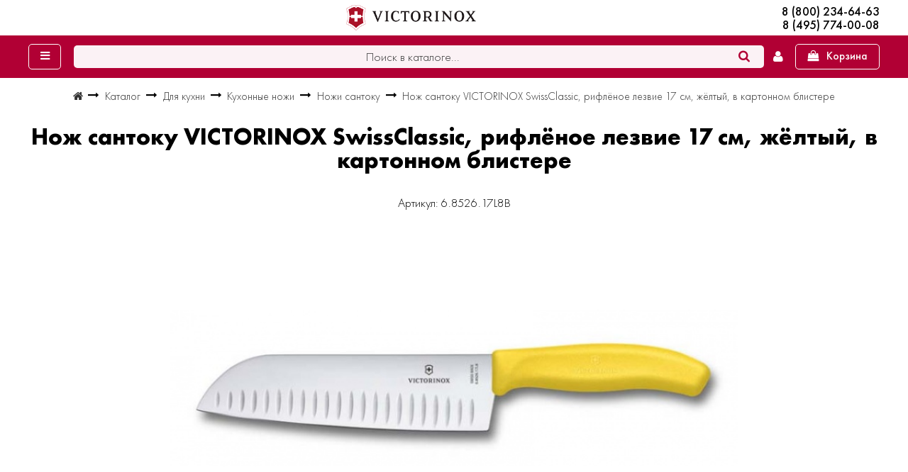

--- FILE ---
content_type: text/html; charset=UTF-8
request_url: https://www.vx.com.ru/product/GR171113962
body_size: 9237
content:
<!DOCTYPE html><html lang='ru'><head><meta charset="utf-8"/>
<meta http-equiv="content-type" content="text/html; charset=UTF-8"/>
<meta name="viewport" content="width=device-width, initial-scale=1.0"/>
<meta name="yandex-verification" content="1358d0a55472d558" />
<meta name="yandex-verification" content="ff741d41e37d048c" />
<!--<meta property="fb:app_id" content="257953674358265"/>-->
<meta name="format-detection" content="telephone=no"/>
<meta name="format-detection" content="address=no"/>

<meta http-equiv="x-dns-prefetch-control" content="on">
<link rel="dns-prefetch" href="https://media.kprime.ru">
<link rel="preconnect" href="https://media.kprime.ru">
<link rel="apple-touch-icon" sizes="57x57" href="/css/favicon/apple-icon-57x57.png">
<link rel="apple-touch-icon" sizes="60x60" href="/css/favicon/apple-icon-60x60.png">
<link rel="apple-touch-icon" sizes="72x72" href="/css/favicon/apple-icon-72x72.png">
<link rel="apple-touch-icon" sizes="76x76" href="/css/favicon/apple-icon-76x76.png">
<link rel="apple-touch-icon" sizes="114x114" href="/css/favicon/apple-icon-114x114.png">
<link rel="apple-touch-icon" sizes="120x120" href="/css/favicon/apple-icon-120x120.png">
<link rel="apple-touch-icon" sizes="144x144" href="/css/favicon/apple-icon-144x144.png">
<link rel="apple-touch-icon" sizes="152x152" href="/css/favicon/apple-icon-152x152.png">
<link rel="apple-touch-icon" sizes="180x180" href="/css/favicon/apple-icon-180x180.png">
<link rel="icon" type="image/png" sizes="192x192"  href="/css/favicon/android-icon-192x192.png">
<link rel="icon" type="image/png" sizes="32x32" href="/css/favicon/favicon-32x32.png">
<link rel="icon" type="image/png" sizes="96x96" href="/css/favicon/favicon-96x96.png">
<link rel="icon" type="image/png" sizes="16x16" href="/css/favicon/favicon-16x16.png">
<link rel="manifest" href="/css/favicon/manifest.json">
<meta name="msapplication-TileColor" content="#ffffff">
<meta name="msapplication-TileImage" content="/css/favicon/ms-icon-144x144.png">
<meta name="theme-color" content="#ffffff">
<link rel="icon" type="image/svg+xml" href="/css/favicon/favicon-120x120.svg"><link rel="stylesheet" type="text/css" href="/system/assets/font-awesome-4.5.0/css/font-awesome.min.css"/>
<link rel="stylesheet" type="text/css" href="/css/fonts/FuturaPT/stylesheet.css"/>

<script src="/system/assets/js/jquery-3.7.1.min.js"></script>
<script src="/system/assets/js/jquery.touchSwipe.min.js"></script>
<script src="/system/assets/js/jquery.scrollTo-min.js"></script>
<script src="/system/assets/jquery-ui-1.13.2/jquery-ui.min.js"></script>
<script src="/system/assets/js/ui/jquery.ui.datepicker-ru.js"></script>
<link rel="stylesheet" type="text/css" href="/system/assets/jquery-ui-1.13.2/jquery-ui.min.css"/>
            <link href="https://www.vx.com.ru/system/helper/helper.css?22022025191340" rel="stylesheet" type="text/css">
                        <script src="https://www.vx.com.ru/system/helper/jquery.helper.js?18112025145150" type="text/javascript"></script>
                        <script src="https://www.vx.com.ru/system/helper/class.helperCall.js?18112025145150" type="text/javascript"></script>
                        <script src="https://www.vx.com.ru/system/helper/class.helperInfo.js?18112025145150" type="text/javascript"></script>
                        <script src="https://www.vx.com.ru/system/helper/class.helperButton.js?08082024124443" type="text/javascript"></script>
                        <link href="https://www.vx.com.ru/system/default/snippets/pageintro/pageintro.css?27082024164653" rel="stylesheet" type="text/css">
                        <script src="https://www.vx.com.ru/system/plugins/swiper/swiper-bundle.min.js?29022024171415" type="text/javascript"></script>
                        <link href="https://www.vx.com.ru/system/plugins/swiper/swiper-bundle.min.css?29022024171415" rel="stylesheet" type="text/css">
                        <script src="https://www.vx.com.ru/system/plugins/fancybox/jquery.fancybox.min.js?08082024124443" type="text/javascript"></script>
                        <link href="https://www.vx.com.ru/system/plugins/fancybox/jquery.fancybox.min.css?27122023145043" rel="stylesheet" type="text/css">
                        <link href="https://www.vx.com.ru/system/plugins/fancybox/fancybox.css?27122023145043" rel="stylesheet" type="text/css">
                        <script src="https://www.vx.com.ru/system/plugins/fancybox/location.js?27122023145043" type="text/javascript"></script>
                        <link href="https://www.vx.com.ru/system/default/snippets/reviews/reviews.css?25042024190618" rel="stylesheet" type="text/css">
                        <link href="https://www.vx.com.ru/system/plugins/_contenttabs/contenttabs.css?18112025145150" rel="stylesheet" type="text/css">
                        <script src="https://www.vx.com.ru/system/plugins/_contenttabs/contenttabs.js?18112025145150" type="text/javascript"></script>
                        <script src="https://www.vx.com.ru/system/assets/js/jquery.maskedinput.js?18112025145150" type="text/javascript"></script>
                        <script src="https://www.vx.com.ru/system/assets/js/jquery.inputcontrol.js?27082024164653" type="text/javascript"></script>
                        <script src="https://www.vx.com.ru/system/assets/js/jquery.search.js?18112025145150" type="text/javascript"></script>
                        <link href="https://www.vx.com.ru/css/contenttabs.css?27122023145159" rel="stylesheet" type="text/css">
                        <link href="https://www.vx.com.ru/css/common.css?28082024143642" rel="stylesheet" type="text/css">
                        <link href="https://www.vx.com.ru/css/mainmenu.css?27122023145159" rel="stylesheet" type="text/css">
                        <link href="https://www.vx.com.ru/css/sidemenu.css?27122023145204" rel="stylesheet" type="text/css">
                        <link href="https://www.vx.com.ru/css/basic-header.css?27122023145205" rel="stylesheet" type="text/css">
                        <script src="https://www.vx.com.ru/js/sidemenu.js?27122023145231" type="text/javascript"></script>
                        <link href="https://www.vx.com.ru/css/flexes.css?27122023145159" rel="stylesheet" type="text/css">
                        <link href="https://www.vx.com.ru/css/icons.css?27122023145204" rel="stylesheet" type="text/css">
                        <link href="https://www.vx.com.ru/css/inputs.css?27122023145204" rel="stylesheet" type="text/css">
                        <link href="https://www.vx.com.ru/css/fields.css?18112025145214" rel="stylesheet" type="text/css">
                        <link href="https://www.vx.com.ru/css/animation.css?27122023145159" rel="stylesheet" type="text/css">
                        <link href="https://www.vx.com.ru/css/products.css?27082024164717" rel="stylesheet" type="text/css">
                        <link href="https://www.vx.com.ru/css/product.css?27122023145204" rel="stylesheet" type="text/css">
                        <script src="https://www.vx.com.ru/js/main.js?27122023145231" type="text/javascript"></script>
                        <script src="https://www.vx.com.ru/system/assets/js/cart.js?27122023144932" type="text/javascript"></script>
                        <link href="https://www.vx.com.ru/css/cart.css?05122025124843" rel="stylesheet" type="text/css">
                        <link href="https://www.vx.com.ru/css/helper.css?22022025191353" rel="stylesheet" type="text/css">
                        <link href="https://www.vx.com.ru/css/tableblocks.css?27122023145204" rel="stylesheet" type="text/css">
                        <link href="https://www.vx.com.ru/css/slider.css?27122023145159" rel="stylesheet" type="text/css">
                        <link href="https://www.vx.com.ru/css/textwithimage.css?27082024164717" rel="stylesheet" type="text/css">
                        <link href="https://www.vx.com.ru/css/product-gallery.css?27122023145204" rel="stylesheet" type="text/css">
                        <script src="https://www.vx.com.ru/js/product-gallery.js?27122023145231" type="text/javascript"></script>
                    <style>
            table.product-refs {
                margin-bottom: 2em;
            }
            table.product-refs td {
                border-bottom: 1px solid #dedede;
                padding: 0.5em 0;
            }
            table.product-refs td:last-child {
                padding-left: 1em;
                font-weight: 500;
                text-align: right;
            }
        </style>
                    <link href="https://www.vx.com.ru/css/relatedProducts.css?27122023145204" rel="stylesheet" type="text/css">
                    <script>
            function initRelatedProducts() {
                $('section.relatedProducts').each(function () {
                    let $container = $(this).find('.swiper');
                    let swiper = new Swiper($container[0], {
                        observer: true,
                        observeParents: true,
                        pagination: {
                            el: $container.find('.swiper-pagination')[0],
                            clickable: true,
                        },
                        navigation: {
                            nextEl: $container.siblings('.swiper-button-next')[0],
                            prevEl: $container.siblings('.swiper-button-prev')[0]
                        },
                        slidesPerView: 1,
                        breakpoints: {
                            0: {
                                slidesPerView: 1
                            },
                            500: {
                                slidesPerView: 2
                            },
                            750: {
                                slidesPerView: 3
                            },
                            1000: {
                                slidesPerView: 4
                            },
                            1250: {
                                slidesPerView: 5
                            }
                        },
                        spaceBetween: 10
                    });
                });
            }

            $(document).ready(function () {
                initRelatedProducts();
            });
        </script>
                    <link href="https://www.vx.com.ru/snippets/product/personality/fonts/Ariston-Normal/styles.css?27122023145225" rel="stylesheet" type="text/css">
                        <link href="https://www.vx.com.ru/snippets/product/personality/fonts/DecorCyrillic/styles.css?27122023145209" rel="stylesheet" type="text/css">
                        <link href="https://www.vx.com.ru/snippets/product/personality/fonts/HeinrichScript/styles.css?27122023145230" rel="stylesheet" type="text/css">
                        <link href="https://www.vx.com.ru/snippets/product/personality/fonts/JikharevPlain/styles.css?27122023145211" rel="stylesheet" type="text/css">
                        <link href="https://www.vx.com.ru/snippets/product/personality/fonts/Adventure/styles.css?27122023145223" rel="stylesheet" type="text/css">
                        <link href="https://www.vx.com.ru/snippets/product/personality/fonts/EkaterinaVelikayaOne/styles.css?27122023145229" rel="stylesheet" type="text/css">
                        <link href="https://www.vx.com.ru/snippets/product/personality/fonts/VeraCrouz/styles.css?27122023145210" rel="stylesheet" type="text/css">
                        <link href="https://www.vx.com.ru/snippets/product/personality/fonts/Aquarelle/styles.css?27122023145224" rel="stylesheet" type="text/css">
                        <link href="https://www.vx.com.ru/snippets/product/personality/fonts/ArabellaSwash-Medium/styles.css?27122023145210" rel="stylesheet" type="text/css">
                        <link href="https://www.vx.com.ru/snippets/product/personality/fonts/CeremoniousTwo/styles.css?27122023145220" rel="stylesheet" type="text/css">
                        <link href="https://www.vx.com.ru/snippets/product/personality/fonts/Monplesirscript/styles.css?27122023145209" rel="stylesheet" type="text/css">
                        <link href="https://www.vx.com.ru/snippets/product/personality/fonts/AmpirDeco/styles.css?27122023145209" rel="stylesheet" type="text/css">
                        <link href="https://www.vx.com.ru/snippets/product/personality/fonts/Arlekino/styles.css?27122023145207" rel="stylesheet" type="text/css">
                        <link href="https://www.vx.com.ru/snippets/product/personality/fonts/Lobster/styles.css?27122023145208" rel="stylesheet" type="text/css">
                        <link href="https://www.vx.com.ru/snippets/product/personality/fonts/DSArabic/styles.css?27122023145206" rel="stylesheet" type="text/css">
                        <link href="https://www.vx.com.ru/snippets/product/personality/fonts/SevillaDecor/styles.css?27122023145207" rel="stylesheet" type="text/css">
                        <link href="https://www.vx.com.ru/snippets/product/personality/fonts/DeutschGothic/styles.css?27122023145211" rel="stylesheet" type="text/css">
                        <link href="https://www.vx.com.ru/snippets/product/personality/fonts/NK30_D/styles.css?27122023145221" rel="stylesheet" type="text/css">
                        <link href="https://www.vx.com.ru/snippets/product/personality/fonts/Bodoni/styles.css?27122023145223" rel="stylesheet" type="text/css">
                        <link href="https://www.vx.com.ru/snippets/product/personality/fonts/CityFlowersscriptone/styles.css?27122023145207" rel="stylesheet" type="text/css">
                        <link href="https://www.vx.com.ru/snippets/product/personality/fonts/SnellRoundhand/styles.css?27122023145211" rel="stylesheet" type="text/css">
                        <link href="https://www.vx.com.ru/snippets/product/personality/personality.css?27122023145206" rel="stylesheet" type="text/css">
                        <script src="https://www.vx.com.ru/snippets/product/personality/personality.js?27122023145230" type="text/javascript"></script>
                <!-- Google Tag Manager -->
    <script>
        (function (w, d, s, l, i) {
            w[l] = w[l] || [];
            w[l].push({
                'gtm.start':
                    new Date().getTime(), event: 'gtm.js'
            });
            var f = d.getElementsByTagName(s)[0],
                j = d.createElement(s), dl = l != 'dataLayer' ? '&l=' + l : '';
            j.async = true;
            j.src =
                'https://www.googletagmanager.com/gtm.js?id=' + i + dl;
            f.parentNode.insertBefore(j, f);
        })(window, document, 'script', 'dataLayer', 'GTM-N3FBLVN');
    </script>
    <!-- End Google Tag Manager -->
    <title>Нож сантоку VICTORINOX SwissClassic, рифлёное лезвие 17 см, жёлтый, в картонном блистере 6.8526.17L8B | VICTORINOX</title><link rel="canonical" href="https://www.vx.com.ru/product/GR171113962"/><meta property="og:title" content="Нож сантоку VICTORINOX SwissClassic, рифлёное лезвие 17 см, жёлтый, в картонном блистере 6.8526.17L8B | VICTORINOX"/><meta name="description" content="6.8526.17L8B Нож сантоку VICTORINOX SwissClassic, рифлёное лезвие 17 см, жёлтый, в картонном блистере"/><meta property="og:description" content="6.8526.17L8B Нож сантоку VICTORINOX SwissClassic, рифлёное лезвие 17 см, жёлтый, в картонном блистере"/><meta name="keywords" content="GR171113962,6.8526.17L8B,Victorinox,SwissClassic,Нож сантоку VICTORINOX SwissClassic, рифлёное лезвие 17 см, жёлтый, в картонном блистере"/><meta property="og:site_name" content="VICTORINOX"/><meta property="og:type" content="website"/><meta property="og:url" content="https://www.vx.com.ru/product/GR171113962"/><meta name="copyright" content="2026"/><meta property="og:image" content="https://media.kprime.ru/images/_750/_downloads_/gsimages/podarki/6.8526.17L8B/6.8526.17L8B.jpg"/></head><body class="is-loading">
    <section id="sidemenu">
        <nav>
            <div class="header inline-blocks center middle">
                <a class="img" href="https://www.vx.com.ru"><img alt="victorinox logo"
                                                                src="https://www.vx.com.ru/i/logo-icon.png"/></a>
            </div>

            <div class="wrapper">

                <div class="elements">

                    <div class="element">
                        <a href="https://www.vx.com.ru/catalog">Каталог</a>
                    </div>
                    <div class="separator"></div>

                                            <div class="element hasChilds">
                                                            <div class="subnav">
                                    <div class="sub-elements">
                                                                                    <div class="sub-element">
                                                <a href="https://www.vx.com.ru/catalog/knives/sets/armysets">Армейские наборы</a>
                                            </div>
                                                                                        <div class="sub-element">
                                                <a href="https://www.vx.com.ru/catalog/knives/smallknives">Малые ножи (58-65 мм)</a>
                                            </div>
                                                                                        <div class="sub-element">
                                                <a href="https://www.vx.com.ru/catalog/knives/middleknives">Средние ножи (74-95 мм)</a>
                                            </div>
                                                                                        <div class="sub-element">
                                                <a href="https://www.vx.com.ru/catalog/knives/largeknives">Большие ножи (111-136 мм)</a>
                                            </div>
                                                                                        <div class="sub-element">
                                                <a href="https://www.vx.com.ru/catalog/knives/accessories">Аксессуары</a>
                                            </div>
                                                                                </div>
                                </div>
                                                            <a href="https://www.vx.com.ru/catalog/knives">Армейские ножи</a>

                        </div>
                                                <div class="element hasChilds">
                                                            <div class="subnav">
                                    <div class="sub-elements">
                                                                                    <div class="sub-element">
                                                <a href="https://www.vx.com.ru/catalog/kitchen/forks">Вилки кулинарные</a>
                                            </div>
                                                                                        <div class="sub-element">
                                                <a href="https://www.vx.com.ru/каталог/кухни/гарнитуры">Кухонные наборы</a>
                                            </div>
                                                                                        <div class="sub-element">
                                                <a href="https://www.vx.com.ru/catalog/kitchen/knives">Кухонные ножи</a>
                                            </div>
                                                                                        <div class="sub-element">
                                                <a href="https://www.vx.com.ru/kitchen/openers">Открывалки</a>
                                            </div>
                                                                                        <div class="sub-element">
                                                <a href="https://www.vx.com.ru/kitchen/flatvare">Столовые приборы</a>
                                            </div>
                                                                                        <div class="sub-element">
                                                <a href="https://www.vx.com.ru/kitchen/sharpener">Точилки и мусаты</a>
                                            </div>
                                                                                        <div class="sub-element">
                                                <a href="https://www.vx.com.ru/kitchen/other">Прочее</a>
                                            </div>
                                                                                </div>
                                </div>
                                                            <a href="https://www.vx.com.ru/catalog/kitchen">Для кухни</a>

                        </div>
                                                <div class="element">
                                                        <a href="https://www.vx.com.ru/catalog/swisstools">Мультитулы</a>

                        </div>
                                                <div class="element">
                                                        <a href="https://www.vx.com.ru/catalog/swisscards">Швейцарские карты</a>

                        </div>
                                                <div class="element hasChilds">
                                                            <div class="subnav">
                                    <div class="sub-elements">
                                                                                    <div class="sub-element">
                                                <a href="https://www.vx.com.ru/baggage/baggage35">Багаж до 35л</a>
                                            </div>
                                                                                        <div class="sub-element">
                                                <a href="https://www.vx.com.ru/baggage/baggage36">Багаж от 36л</a>
                                            </div>
                                                                                        <div class="sub-element">
                                                <a href="https://www.vx.com.ru/baggage/baggage66">Багаж от 66л</a>
                                            </div>
                                                                                        <div class="sub-element">
                                                <a href="https://www.vx.com.ru/baggage/coverdocuments">Обложки для документов</a>
                                            </div>
                                                                                        <div class="sub-element">
                                                <a href="https://www.vx.com.ru/baggage/purse">Портмоне</a>
                                            </div>
                                                                                        <div class="sub-element">
                                                <a href="https://www.vx.com.ru/baggage/backpacks">Рюкзаки</a>
                                            </div>
                                                                                        <div class="sub-element">
                                                <a href="https://www.vx.com.ru/baggage/bags">Сумки</a>
                                            </div>
                                                                                        <div class="sub-element">
                                                <a href="https://www.vx.com.ru/baggage/accessories">Аксессуары</a>
                                            </div>
                                                                                </div>
                                </div>
                                                            <a href="https://www.vx.com.ru/catalog/baggage">Багаж</a>

                        </div>
                                            <div class=" separator"></div>
                                            <div class=" element">
                            <a href="https://www.vx.com.ru/FAQ">FAQ</a>
                        </div>
                                                <div class=" element">
                            <a href="https://www.vx.com.ru/personality">Персонализация</a>
                        </div>
                                                <div class=" element">
                            <a href="https://www.vx.com.ru/oplata">Оплата</a>
                        </div>
                                                <div class=" element">
                            <a href="https://www.vx.com.ru/dostavka">Доставка</a>
                        </div>
                                                <div class=" element">
                            <a href="https://www.vx.com.ru/about">О компании</a>
                        </div>
                                                <div class=" element">
                            <a href="https://www.vx.com.ru/contacts">Контакты</a>
                        </div>
                        
                </div>
            </div>
        </nav>
    </section>

    <section id="pageheader">
        <div class="maincontainer">
            <div class="wrapper">

                <div class="leftpart">
                </div>

                                <div class="logo">
                    <a href="https://www.vx.com.ru"><img src="https://www.vx.com.ru/i/logo.png"
                                                        alt="VICTORINOX"/></a>
                </div>

                <div class="rightpart">


                    <div class="phone">
                        <a href="tel:88002346463">8 (800) 234-64-63</a>
                    </div>
                    <div class="phone">
                        <a href="tel:84957740008">8 (495) 774-00-08</a>
                    </div>
                                    </div>

                <span id="navbutton" class="icon fa-navicon"></span>
            </div>
        </div>
    </section>

    <section id="basicheader" class="collection-filters-fixedMenu">
        <div class="maincontainer">
            <div class="wrapper">
                <div>
                    <a class="button" onclick="$('#sidemenu').addClass('active');return false">
                        <span class="icon fa-navicon"></span>
                    </a>
                </div>
                <form id="catalogsearch" method="get" action="/search/">
                    <input name="words" type="search" placeholder="Поиск в каталоге..."
                        />
                    <span class="fa fa-search" onclick="$('#catalogsearch').submit()"></span>
                </form>

                <div class="phone">
                    <a href="tel:88002346463">8 (800) 234-64-63</a>
                </div>

                <div class="user">
                    <a href="/cabinet">
                        <span class="icon fa-user"></span>
                    </a>
                </div>
                <div>
                    <a class="button" href="/cart">
                        <span class="icon fa-shopping-bag"></span>
                        <span>Корзина</span>
                        <span class="cartcount empty">0</span>
                    </a>

                </div>
            </div>
        </div>
    </section>

        <section class="breadcrumbs">
            <div class="maincontainer">
                        <ol itemscope itemtype="https://schema.org/BreadcrumbList" class="breadcrumbs">

            <li class="home" itemprop="itemListElement" itemscope itemtype="https://schema.org/ListItem">
                <a itemprop="item"
                   href="https://www.vx.com.ru">
                    <span class="icon fa fa-home"></span>
                    <span itemprop="name">https://www.vx.com.ru</span>
                </a>
                <meta itemprop="position" content="0"/>
            </li>

            <span class="icon fa fa-breadcrumb-separator"></span>

                            <li itemprop="itemListElement" itemscope itemtype="https://schema.org/ListItem">
                    <a itemprop="item" title="Каталог"
                       href="https://www.vx.com.ru/catalog"
                            >
                        <span itemprop="name">Каталог</span>
                    </a>
                    <meta itemprop="position" content="1"/>
                </li>

                <span class="icon fa fa-breadcrumb-separator"></span>
                                <li itemprop="itemListElement" itemscope itemtype="https://schema.org/ListItem">
                    <a itemprop="item" title="Для кухни"
                       href="https://www.vx.com.ru/catalog/kitchen"
                            >
                        <span itemprop="name">Для кухни</span>
                    </a>
                    <meta itemprop="position" content="2"/>
                </li>

                <span class="icon fa fa-breadcrumb-separator"></span>
                                <li itemprop="itemListElement" itemscope itemtype="https://schema.org/ListItem">
                    <a itemprop="item" title="Кухонные ножи"
                       href="https://www.vx.com.ru/catalog/kitchen/knives"
                            >
                        <span itemprop="name">Кухонные ножи</span>
                    </a>
                    <meta itemprop="position" content="3"/>
                </li>

                <span class="icon fa fa-breadcrumb-separator"></span>
                                <li itemprop="itemListElement" itemscope itemtype="https://schema.org/ListItem">
                    <a itemprop="item" title="Ножи сантоку"
                       href="https://www.vx.com.ru/kitchen/santokuknives"
                            >
                        <span itemprop="name">Ножи сантоку</span>
                    </a>
                    <meta itemprop="position" content="4"/>
                </li>

                <span class="icon fa fa-breadcrumb-separator"></span>
                
                        <li class="current" itemprop="itemListElement" itemscope itemtype="https://schema.org/ListItem">
                <a itemprop="item" title="Нож сантоку VICTORINOX SwissClassic, рифлёное лезвие 17 см, жёлтый, в картонном блистере"
                   href="https://www.vx.com.ru/product/GR171113962"
                        >
                    <span itemprop="name"> Нож сантоку VICTORINOX SwissClassic, рифлёное лезвие 17 см, жёлтый, в картонном блистере</span>
                </a>
                <meta itemprop="position" content="5"/>
            </li>
        </ol>
                    </div>
        </section>
                <section class="pageintro ">
            <div class="maincontainer">
                <div class="header"><h1>Нож сантоку VICTORINOX SwissClassic, рифлёное лезвие 17 см, жёлтый, в картонном блистере</h1></div>
                <div class="description">Артикул: 6.8526.17L8B</div>
            </div>
        </section>
                <div id="productGallery" class="images-gallery">
            <div class="gallery-body">
                <div class="swiper">
                    <div class="swiper-wrapper">
                                                    <a class="fancybox swiper-slide" href="https://media.kprime.ru/images/_downloads_/gsimages/podarki/6.8526.17L8B/6.8526.17L8B.jpg"
                               data-fancybox="product-gallery"  >
                                <span class="img" style="background: url(https://media.kprime.ru/images/_750/_downloads_/gsimages/podarki/6.8526.17L8B/6.8526.17L8B.jpg)"></span>
                            </a>
                                                        <a class="fancybox swiper-slide" href="https://media.kprime.ru/images/_downloads_/gsimages/podarki/6.8526.17L8B/6.8526.17L8B_2.jpg"
                               data-fancybox="product-gallery"  >
                                <span class="img" style="background: url(https://media.kprime.ru/images/_750/_downloads_/gsimages/podarki/6.8526.17L8B/6.8526.17L8B_2.jpg)"></span>
                            </a>
                                                </div>
                </div>
                <div class="swiper-pagination"></div>
                <div class="swiper-button-next"></div>
                <div class="swiper-button-prev"></div>
            </div>
                            <div class="thumbs-wrapper">
                    <div class="gallery-thumbs">
                        <div class="swiper">
                            <div class="swiper-wrapper">
                                                                    <div class="swiper-slide" style="background: url(https://media.kprime.ru/images/_750/_downloads_/gsimages/podarki/6.8526.17L8B/6.8526.17L8B.jpg)"></div>
                                                                        <div class="swiper-slide" style="background: url(https://media.kprime.ru/images/_750/_downloads_/gsimages/podarki/6.8526.17L8B/6.8526.17L8B_2.jpg)"></div>
                                                                </div>

                        </div>
                        <div class="swiper-button-next swiper-button-disabled"></div>
                        <div class="swiper-button-prev swiper-button-disabled"></div>
                    </div>

                </div>

                
        </div>
        <section class="product">
    <div class="maincontainer">

        <div style="text-align: center">
            
            <div class="fldprice">
                                    <div class="price-wrapper">
                        <span class="price">7'960</span>
                        <span class="price-currency">₽</span>
                    </div>
                                </div>
            <div>
                <div style="margin-bottom: 1em">
                    В наличии: <b>
                        под заказ</b>
                </div>

                <div class="buttons">

                    <div class="white button helpercall helperroot" rel="helperFunctions\additions\oneClickOrder">
                        <input type="hidden" name="id" value="244"/>
                        Купить в 1 клик
                    </div>

                    <div class="button helpercall helperroot "
                         rel="helperFunctions\cart\addproducttocart" relid="244"
                         data-btneffects="btneffects-flash">
                        <input type="hidden" name="id" value="244"/>
                        Заказать                        <span class="cartcount">0</span>
                    </div>


                    <div class="white button helpercall helperroot" rel="helperFunctions\additions\findChipper">
                        <input type="hidden" name="id" value="244"/>
                        Нашли дешевле?
                    </div>
                </div>


            </div>

                            <div id="gotoPersonality" style="margin-top: 1em;text-transform: uppercase;font-weight: 600"><span
                            class="dashed">Сделать гравировку</span></div>
                            <div style="margin-top: 1em">
                <div class="dashed helpercall helperroot" rel="helperFunctions\additions\findError">
                    <input type="hidden" name="id" value="244"/>
                    Нашли ошибку?
                </div>
            </div>

        </div>

        
        <div class="product-info">
                    <div class="contenttabs-container ">
            <div class="contenttabs  "
                 count="3">
                <div class="wrapper ">
                    <ul>
                                                    <li                                     >
                                <span>Описание</span>
                            </li>
                                                        <li                                     >
                                <span>Характеристики</span>
                            </li>
                                                        <li                                     >
                                <span>Отзывы (0)</span>
                            </li>
                                                </ul>
                </div>
            </div>
                            <div class="contenttabsdata"><div class="description">
                <div class="wrapper">
                    <div class="text">
                        Рифленое лезввие<br/><b>Вес, гр</b>: 108                    </div>
                </div>
                <div class="showbutton">
                    Далее
                    <span class="fa fa-angle-double-down"></span>
                </div>
                <div class="hidebutton">
                    Менее
                    <span class="fa fa-angle-double-up"></span>
                </div>
            </div></div>
                                <div class="contenttabsdata"><table class="product-refs">
                            <tr>
                    <td>Коллекция:</td>
                                        <td>SwissClassic</td>
                </tr>
                                <tr>
                    <td>Цвет:</td>
                                        <td>желтый</td>
                </tr>
                                <tr>
                    <td>Материал:</td>
                                        <td>полипропилен</td>
                </tr>
                                <tr>
                    <td>Размер ножа:</td>
                                        <td>17 см</td>
                </tr>
                        </table></div>
                                <div class="contenttabsdata"><section class="reviews">
            <div class="maincontainer">
                        <div class="helperroot write-button">
            <input type="hidden" name="content_id" value="244"/>
            <input type="hidden" name="content_type" value="0"/>
            <span class="button helpercall" rel="helperFunctions\reviews\writereview">Написать отзыв</span>
        </div>
                    </div>
        </section></div>
                        </div>
        
        <section class="relatedProducts">
            <div class="maincontainer">
                <div class="title contentheader">Похожие товары</div>
                <div class="description"></div>

                <div class="cards">
                    <div class="swiper">

                        <div class="swiper-wrapper">
                                                            <div class="swiper-slide">
                                    <div class="card">
                                        <a href="https://www.vx.com.ru/product/GR171113963" class="img-wrapper">
                                                                                            <div class="img"
                                                     style="background-image: url('https://media.kprime.ru/images/_750/_downloads_/gsimages/podarki/6.8526.17L4B/6.8526.17L4B.jpg');"></div>
                                                                                        </a>
                                        <div class="text-wrapper">
                                                                                            <div class="price-wrapper">
                                                                                                        <div class="price">
                                                        7'960                                                    </div>
                                                    <div class="price-currency">₽</div>
                                                </div>
                                                                                            <div class="name"><a href="https://www.vx.com.ru/product/GR171113963">Нож сантоку VICTORINOX SwissClassic, рифлёное лезвие 17 см, зелёный, в картонном блистере</a></div>
                                        </div>
                                    </div>
                                </div>
                                                                <div class="swiper-slide">
                                    <div class="card">
                                        <a href="https://www.vx.com.ru/product/GR171113964" class="img-wrapper">
                                                                                            <div class="img"
                                                     style="background-image: url('https://media.kprime.ru/images/_750/_downloads_/gsimages/podarki/6.8526.17L9B/6.8526.17L9B.jpg');"></div>
                                                                                        </a>
                                        <div class="text-wrapper">
                                                                                            <div class="price-wrapper">
                                                                                                        <div class="price">
                                                        7'960                                                    </div>
                                                    <div class="price-currency">₽</div>
                                                </div>
                                                                                            <div class="name"><a href="https://www.vx.com.ru/product/GR171113964">Нож сантоку VICTORINOX SwissClassic, рифлёное лезвие 17 см, оранжевый, в картонном блистере</a></div>
                                        </div>
                                    </div>
                                </div>
                                                                <div class="swiper-slide">
                                    <div class="card">
                                        <a href="https://www.vx.com.ru/product/GR171113965" class="img-wrapper">
                                                                                            <div class="img"
                                                     style="background-image: url('https://media.kprime.ru/images/_750/_downloads_/gsimages/podarki/6.8526.17L5B/6.8526.17L5B.jpg');"></div>
                                                                                        </a>
                                        <div class="text-wrapper">
                                                                                            <div class="price-wrapper">
                                                                                                        <div class="price">
                                                        7'960                                                    </div>
                                                    <div class="price-currency">₽</div>
                                                </div>
                                                                                            <div class="name"><a href="https://www.vx.com.ru/product/GR171113965">Нож сантоку VICTORINOX SwissClassic, рифлёное лезвие 17 см, розовый, в картонном блистере</a></div>
                                        </div>
                                    </div>
                                </div>
                                                                <div class="swiper-slide">
                                    <div class="card">
                                        <a href="https://www.vx.com.ru/product/GS1840611116" class="img-wrapper">
                                                                                            <div class="img"
                                                     style="background-image: url('https://media.kprime.ru/images/_750/_downloads_/gsimages/podarki/6.8523.17B/6.8523.17B.jpg');"></div>
                                                                                        </a>
                                        <div class="text-wrapper">
                                                                                            <div class="price-wrapper">
                                                                                                        <div class="price">
                                                        8'000                                                    </div>
                                                    <div class="price-currency">₽</div>
                                                </div>
                                                                                            <div class="name"><a href="https://www.vx.com.ru/product/GS1840611116">Нож сантоку VICTORINOX SwissClassic, рифлёное лезвие 17 см, чёрный, в картонном блистере</a></div>
                                        </div>
                                    </div>
                                </div>
                                                        </div>
                    </div>
                    <div class="swiper-button-next swiper-button-black"></div>
                    <div class="swiper-button-prev swiper-button-black"></div>
                </div>
            </div>
        </section>

                <section class="personalities">
            <div class="contentheader title">Персонализация</div>
                    <div class="contenttabs-container ">
            <div class="contenttabs alt centered "
                 count="1">
                <div class="wrapper ">
                    <ul>
                                                    <li                                     >
                                <span>Гравировка на лезвии с чернением</span>
                            </li>
                                                </ul>
                </div>
            </div>
                            <div class="contenttabsdata"><section class="personality ">
            <div class="maincontainer">
                <div class="contenttitle">Гравировка на лезвии с чернением</div>
                <div class="description"><span style="color:#FF0000">ВНИМАНИЕ! 100% ПРЕДОПЛАТА</span><br>
Просим отнестись с пониманием к тому, что работа по гравировке будет выполнена только после 100% предоплаты как самой продукции, так и услуги по персонализации.</div>
                        <div class="contenttabs-container ">
            <div class="contenttabs  "
                 count="1">
                <div class="wrapper ">
                    <ul>
                                                    <li                                     >
                                <span>Лицевая сторона</span>
                            </li>
                                                </ul>
                </div>
            </div>
                            <div class="contenttabsdata"><div class="variant ">
            <input type="hidden" name="personalityCode" value="gravirovka-na-lezvii"/>
            <input type="hidden" name="variantCode" value="front"/>
            <input type="hidden" name="title" value="Лицевая сторона"/>
            <input type="hidden" name="contentId" value="759"/>
            <input type="hidden" name="variantId" value="700"/>
            <input type="hidden" name="relatedProduct"
                   value="244"/>
            <div class="container">
                <div class="fonts">
                    <div class="wrapper">
                                                    <label style="font-family: Ariston-Normal">
                                <input type="radio" value="Ariston-Normal"
                                       name="fontName281_gravirovka-na-lezvii_front" checked                                    />
                                <span>Мой Victorinox</span>
                            </label>
                                                        <label style="font-family: DecorCyrillic">
                                <input type="radio" value="DecorCyrillic"
                                       name="fontName281_gravirovka-na-lezvii_front"                                     />
                                <span>Мой Victorinox</span>
                            </label>
                                                        <label style="font-family: HeinrichScript">
                                <input type="radio" value="HeinrichScript"
                                       name="fontName281_gravirovka-na-lezvii_front"                                     />
                                <span>Мой Victorinox</span>
                            </label>
                                                        <label style="font-family: JikharevPlain">
                                <input type="radio" value="JikharevPlain"
                                       name="fontName281_gravirovka-na-lezvii_front"                                     />
                                <span>Мой Victorinox</span>
                            </label>
                                                        <label style="font-family: Adventure">
                                <input type="radio" value="Adventure"
                                       name="fontName281_gravirovka-na-lezvii_front"                                     />
                                <span>Мой Victorinox</span>
                            </label>
                                                        <label style="font-family: EkaterinaVelikayaOne">
                                <input type="radio" value="EkaterinaVelikayaOne"
                                       name="fontName281_gravirovka-na-lezvii_front"                                     />
                                <span>Мой Victorinox</span>
                            </label>
                                                        <label style="font-family: VeraCrouz">
                                <input type="radio" value="VeraCrouz"
                                       name="fontName281_gravirovka-na-lezvii_front"                                     />
                                <span>Мой Victorinox</span>
                            </label>
                                                        <label style="font-family: Aquarelle">
                                <input type="radio" value="Aquarelle"
                                       name="fontName281_gravirovka-na-lezvii_front"                                     />
                                <span>Мой Victorinox</span>
                            </label>
                                                        <label style="font-family: ArabellaSwash-Medium">
                                <input type="radio" value="ArabellaSwash-Medium"
                                       name="fontName281_gravirovka-na-lezvii_front"                                     />
                                <span>Мой Victorinox</span>
                            </label>
                                                        <label style="font-family: CeremoniousTwo">
                                <input type="radio" value="CeremoniousTwo"
                                       name="fontName281_gravirovka-na-lezvii_front"                                     />
                                <span>Мой Victorinox</span>
                            </label>
                                                        <label style="font-family: Monplesirscript">
                                <input type="radio" value="Monplesirscript"
                                       name="fontName281_gravirovka-na-lezvii_front"                                     />
                                <span>Мой Victorinox</span>
                            </label>
                                                        <label style="font-family: AmpirDeco">
                                <input type="radio" value="AmpirDeco"
                                       name="fontName281_gravirovka-na-lezvii_front"                                     />
                                <span>Мой Victorinox</span>
                            </label>
                                                        <label style="font-family: Arlekino">
                                <input type="radio" value="Arlekino"
                                       name="fontName281_gravirovka-na-lezvii_front"                                     />
                                <span>Мой Victorinox</span>
                            </label>
                                                        <label style="font-family: Lobster">
                                <input type="radio" value="Lobster"
                                       name="fontName281_gravirovka-na-lezvii_front"                                     />
                                <span>Мой Victorinox</span>
                            </label>
                                                        <label style="font-family: DSArabic">
                                <input type="radio" value="DSArabic"
                                       name="fontName281_gravirovka-na-lezvii_front"                                     />
                                <span>Мой Victorinox</span>
                            </label>
                                                        <label style="font-family: SevillaDecor">
                                <input type="radio" value="SevillaDecor"
                                       name="fontName281_gravirovka-na-lezvii_front"                                     />
                                <span>Мой Victorinox</span>
                            </label>
                                                        <label style="font-family: DeutschGothic">
                                <input type="radio" value="DeutschGothic"
                                       name="fontName281_gravirovka-na-lezvii_front"                                     />
                                <span>Мой Victorinox</span>
                            </label>
                                                        <label style="font-family: NK30_D">
                                <input type="radio" value="NK30_D"
                                       name="fontName281_gravirovka-na-lezvii_front"                                     />
                                <span>Мой Victorinox</span>
                            </label>
                                                        <label style="font-family: Bodoni">
                                <input type="radio" value="Bodoni"
                                       name="fontName281_gravirovka-na-lezvii_front"                                     />
                                <span>Мой Victorinox</span>
                            </label>
                                                        <label style="font-family: CityFlowersscriptone">
                                <input type="radio" value="CityFlowersscriptone"
                                       name="fontName281_gravirovka-na-lezvii_front"                                     />
                                <span>Мой Victorinox</span>
                            </label>
                                                        <label style="font-family: SnellRoundhand">
                                <input type="radio" value="SnellRoundhand"
                                       name="fontName281_gravirovka-na-lezvii_front"                                     />
                                <span>Мой Victorinox</span>
                            </label>
                                                </div>
                </div>
                <div class="image">
                    <div class="wrapper">
                        <div class="place gravirovka-blade "
                             style="inset:29% 17% 41% 19%;
                             ">
                            <div class="place-wrapper">
                                <span name="text"
                                      contenteditable="true">Мой нож! ☺︎</span>
                            </div>
                        </div>
                        <img src="https://www.vx.com.ru/images/Gravirovka/victorinox_gravirovk.jpg" alt="Услуга по лазерной гравировке на лезвии ножа">
                    </div>
                </div>

                <div class="sliders">
                                            <div class="aligns">
                                                            <input type="hidden" name="abbleAlign"
                                       value="left"/>
                                                                <input type="hidden" name="abbleAlign"
                                       value="centerLeft"/>
                                                                <input type="hidden" name="abbleAlign"
                                       value="center"/>
                                                                <input type="hidden" name="abbleAlign"
                                       value="centerRight"/>
                                                                <input type="hidden" name="abbleAlign"
                                       value="right"/>
                                                            <input type="hidden" name="align" value="center"
                                />
                            <div class="title">Положение текста</div>
                            <div class="slider"></div>
                        </div>
                                            <div class="font-size">
                        <input type="hidden" name="fontSize" value="8"
                            />
                        <div class="title">Размер текста</div>
                        <div class="slider"></div>
                    </div>
                </div>

            </div>

                            <div style="text-align: center">

                    <div class="fldprice">
                                                    <div class="price-wrapper">
                                <span class="price">1'000</span>
                                <span class="price-currency">₽</span>
                            </div>
                                                </div>
                    <div>
                        <div id="button281_front"
                             class="button "
                             data-btneffects="btneffects-flash">
                            ЗАКАЗАТЬ (Лицевая сторона) <span
                                    class="cartcount">0</span>
                        </div>
                    </div>
                </div>
                
        </div></div>
                        </div>
                    </div>
        </section></div>
                        </div>
                </section>
                </div>
    </div>
    </section>
<script>
    $(function () {
        let descr = $('section.product .product-info .description');
        let hideButton = descr.find('>.hidebutton');
        let showButton = descr.find('>.showbutton');
        if (descr.find('>.wrapper').outerHeight() < descr.find('>.wrapper>.text').outerHeight()) {
            showButton.show().click(function () {
                descr.addClass('show');
                $(this).hide();
                hideButton.show();
            })
            hideButton.click(function () {
                descr.removeClass('show');
                $(this).hide();
                showButton.show();
                $('body,html').animate({scrollTop: showButton.offset().top - 100}, 0);
            })
        }
    });

    $('#gotoPersonality span').click(function () {
        let top = $('.personalities').offset().top;
        $('body,html').animate({scrollTop: top - 100}, 1000);
    })


</script>
<div id="helperbody">
    <div class="messenger"></div>
    <input type="hidden" name="lang" value=""/>
	<div class="helper">
		<div class="wrapper style-white">
			<div class="icon fa fa-times-circle close-icon"></div>
			<div class="header"></div>
			<div class="contentwrapper"><div class="content"></div></div>
			<div class="buttons"></div>
		</div>			
	</div>
</div>    <!-- Google Tag Manager (noscript) -->
    <noscript>
        <iframe src="https://www.googletagmanager.com/ns.html?id=GTM-N3FBLVN"
                height="0" width="0" style="display:none;visibility:hidden"></iframe>
    </noscript>
    <!-- End Google Tag Manager (noscript) -->
    <footer>
            <ul class="footermenu">
            <li><a href="https://www.vx.com.ru">Главная</a></li><li><a href="https://www.vx.com.ru/catalog">Каталог</a></li><li><a href="https://www.vx.com.ru/personality">Персонализация</a></li><li><a href="https://www.vx.com.ru/FAQ">FAQ</a></li><li><a href="https://www.vx.com.ru/oplata">Оплата</a></li><li><a href="https://www.vx.com.ru/dostavka">Доставка</a></li><li><a href="https://www.vx.com.ru/about">О компании</a></li><li><a href="https://www.vx.com.ru/contacts">Контакты</a></li>        </ul>
        

    <div class="sitename">
        <img src="https://www.vx.com.ru/i/logo-icon.png"/>
    </div>
    <div class="copyrights">
        &copy; 2026 VX.COM.RU    </div>
    <!-- Yandex.Metrika counter -->
<script type="text/javascript" >
   (function(m,e,t,r,i,k,a){m[i]=m[i]||function(){(m[i].a=m[i].a||[]).push(arguments)};
   m[i].l=1*new Date();
   for (var j = 0; j < document.scripts.length; j++) {if (document.scripts[j].src === r) { return; }}
   k=e.createElement(t),a=e.getElementsByTagName(t)[0],k.async=1,k.src=r,a.parentNode.insertBefore(k,a)})
   (window, document, "script", "https://mc.yandex.ru/metrika/tag.js", "ym");

   ym(64580650, "init", {
        clickmap:true,
        trackLinks:true,
        accurateTrackBounce:true,
        webvisor:true
   });
</script>
<noscript><div><img src="https://mc.yandex.ru/watch/64580650" style="position:absolute; left:-9999px;" alt="" /></div></noscript>
<!-- /Yandex.Metrika counter -->



<script>
(function(w, d, s, h, id) {
    w.roistatProjectId = id; w.roistatHost = h;
    var p = d.location.protocol == "https:" ? "https://" : "http://";
    var u = /^.*roistat_visit=[^;]+(.*)?$/.test(d.cookie) ? "/dist/module.js" : "/api/site/1.0/"+id+"/init?referrer="+encodeURIComponent(d.location.href);
    var js = d.createElement(s); js.charset="UTF-8"; js.async = 1; js.src = p+h+u; var js2 = d.getElementsByTagName(s)[0]; js2.parentNode.insertBefore(js, js2);
})(window, document, 'script', 'cloud.roistat.com', 'aea6886f76e109f121ba0c943cb1e8b0');
</script>

<!-- BEGIN JIVOSITE INTEGRATION WITH ROISTAT -->
<script type='text/javascript'>
var getCookie = window.getCookie = function (name) {
    var matches = document.cookie.match(new RegExp("(?:^|; )" + name.replace(/([.$?*|{}()[]/+^])/g, '$1') + "=([^;]*)"));
return matches ? decodeURIComponent(matches[1]) : undefined;
};
function jivo_onLoadCallback() {
    jivo_api.setUserToken(getCookie('roistat_visit'));
    }
</script>
<!-- END JIVOSITE INTEGRATION WITH ROISTAT --> 

<script src="//code-ya.jivosite.com/widget/kHiHccLFcY" async></script></footer>

</body></html>

--- FILE ---
content_type: text/css
request_url: https://www.vx.com.ru/system/helper/helper.css?22022025191340
body_size: 1480
content:
.helpercall {
    cursor: pointer;
}

@media print {
    #helperbody {
        display: none !important;
    }
}

.helper {
    position: fixed;
    -moz-display: flex;
    -webkit-display: flex;
    -ms-display: flex;
    display: flex;
    background: rgba(0, 0, 0, 0.3);
    height: 0;
    z-index: 1000000;
    text-align: center;
    top: 0;
    left: 0;
    right: 0;
    bottom: 0;
    line-height: 100%;
    color: #000;
    opacity: 0;
    margin-top: -100vh;
    -webkit-transition: opacity 100ms ease;
    -moz-transition: opacity 100ms ease;
    -ie-transition: opacity 100ms ease;
    transition: opacity 100ms ease;
    -webkit-transition-delay: 100ms;
    -moz-transition-delay: 100ms;
    -ie-transition-delay: 100ms;
    transition-delay: 100ms;
}

.helper.showed {
    -moz-display: flex;
    -webkit-display: flex;
    -ms-display: flex;
    display: flex;
    -moz-align-items: center;
    -webkit-align-items: center;
    -ms-align-items: center;
    align-items: center;
    -moz-flex-direction: column;
    -webkit-flex-direction: column;
    -ms-flex-direction: column;
    flex-direction: column;
    -moz-justify-content: center;
    -webkit-justify-content: center;
    -ms-justify-content: center;
    justify-content: center;
    opacity: 1;
    margin-top: 0;
    height: auto;

}

.helper > div {
    position: relative;
    /*background: #485ca1;*/
    background-color: #fff;
    -moz-box-shadow: 0 15px 10px -14px #000;
    -webkit-box-shadow: 0 15px 10px -14px #000;
    box-shadow: 0 15px 10px -14px #000;
    border-radius: 0.2em;
    max-width: calc(100% - 2em);
}

.helper > div > .close-icon {
    display: block;
    text-align: right;
    cursor: pointer;
    font-size: 1.5em;
    position: absolute;
    right: 0.5em;
    top: 0.48em;
}

.helper > div > .header {
    /*background: #54A9CB;*/
    background-color: #ADD2F2;
    /*color: #F8F8F8;*/
    padding: 1em 3em;
    margin: 0 0;
    font-weight: bold;
    text-transform: uppercase;
    border-radius: 0.2em 0.2em 0 0;
}

.helper > div > .contentwrapper {
    max-height: calc(100vh - 12em);
    overflow: auto;
}

.helper > div > .contentwrapper > .content {
    padding: 1em 2em;
}

.helper > div > .buttons {
    padding: 1em 2em 0.5em 2em;
    clear: both;
    border-top: 1px solid #dedede;
}

.helper > div > .buttons .button {
    margin-bottom: 0.5em;
}

.helper > div > .buttons .button + .button {
    margin-left: 10px;
}

/*
.helper .content .field {
	margin: 10px 0;
	text-align: left;
}

.helper .content .field input.warning{
	
}
*/

@media screen and (max-width: 480px) {
    .helper {
        width: 100%;
    }

    .helper > div > .contentwrapper {
        max-height: calc(100vh - 20em);
    }
}

@media screen and (max-width: 360px) {
    .helper > div > .buttons {
        -moz-flex-direction: column;
        -webkit-flex-direction: column;
        -ms-flex-direction: column;
        flex-direction: column;
        -moz-align-items: stretch;
        -webkit-align-items: stretch;
        -ms-align-items: stretch;
        align-items: stretch;

    }

    .helper > div > .buttons .button {
        /*margin-bottom: 0.55px 0;*/
        width: 100%;
        box-sizing: border-box;
    }

    .helper > div > .buttons .button + .button {
        margin-left: 0;
    }
}

.helper .content .commands {
    margin-top: 20px;
    -moz-display: flex;
    -webkit-display: flex;
    -ms-display: flex;
    display: flex;
    -moz-align-items: center;
    -webkit-align-items: center;
    -ms-align-items: center;
    align-items: center;
    -moz-flex-direction: row;
    -webkit-flex-direction: row;
    -ms-flex-direction: row;
    flex-direction: row;
    -moz-justify-content: space-between;
    -webkit-justify-content: space-between;
    -ms-justify-content: space-between;
    justify-content: space-between;
}

.helper .content .commands .buttons {
    width: 100%;
    -moz-display: flex;
    -webkit-display: flex;
    -ms-display: flex;
    display: flex;
    -moz-flex-direction: row;
    -webkit-flex-direction: row;
    -ms-flex-direction: row;
    flex-direction: row;
    -moz-justify-content: flex-end;
    -webkit-justify-content: flex-end;
    -ms-justify-content: flex-end;
    justify-content: flex-end;
    -moz-align-self: flex-start;
    -webkit-align-self: flex-start;
    -ms-align-self: flex-start;
    align-self: flex-start;
}

.helper .content .commands .buttons .button {
    margin-left: 20px;
}

@media screen and (max-width: 560px) {

    .helper .content .commands .buttons {
        -moz-flex-direction: column;
        -webkit-flex-direction: column;
        -ms-flex-direction: column;
        flex-direction: column;
        -moz-align-items: stretch;
        -webkit-align-items: stretch;
        -ms-align-items: stretch;
        align-items: stretch;

    }

    .helper .content .commands .buttons .button {
        margin: 5px 0 5px 20px;
    }

}

@media screen and (max-width: 360px) {
    .helper .content .commands {
        -moz-flex-direction: column;
        -webkit-flex-direction: column;
        -ms-flex-direction: column;
        flex-direction: column;
    }

    .helper .content .commands .buttons {
        margin-top: 10px;
    }

    .helper .content .commands .buttons .button {
        margin: 5px 0;
    }

}

.helper[rel=tunecontent] > * {
    width: 98%;
}

.helper.spinner > .wrapper.style-white {
    background: none;
    box-shadow: none;
    color: #fff;
}

.helper.spinner > div > .contentwrapper > .content {
    padding: 0;
}

.helper.spinner > div > .contentwrapper {
    max-height: unset;
}

.helper.spinner > .wrapper.style-white .icon {
    position: absolute;
    display: inline-block;
    font-size: 5em;
    color: #fff;
    margin-top: -0.5em;
    margin-left: -0.5em;
}

.helper label {
    text-align: left
}

#helperbody .messenger {
    position: fixed;
    text-align: center;
    font-size: 1.1em;

    -moz-transition: -moz-transform 0.5s ease, -moz-background-color 3s 0s ease;
    -webkit-transition: -webkit-transform 0.5s ease, -webkit-background-color 3s 0s ease;
    -ms-transition: -ms-transform 0.5s ease, -ms-background-color 3s 0s ease;
    transition: transform 0.5s ease, background-color 3s 0s ease;

    z-index: 1000001;

    background-color: #f8e6b8;
    color: #222;

    right: 1em;
    bottom: 1em;

    width: auto;
    border-radius: 10px;
    padding: 1em;
    min-width: 100px;

    -moz-transform: translateX(calc(100% + 2em)) translateY(0);
    -webkit-transform: translateX(calc(100% + 2em)) translateY(0);
    -ms-transform: translateX(calc(100% + 2em)) translateY(0);
    transform: translateX(calc(100% + 2em)) translateY(0);

    box-shadow: 8px 8px 15px #aeaeae;
}

#helperbody .messenger a {
    color: #222;
}

#helperbody .messenger.error {
    background-color: rgba(213, 71, 71, 0.82);
    -moz-transition: -moz-transform 0.5s ease, -moz-background-color 0s ease;
    -webkit-transition: -webkit-transform 0.5s ease, -webkit-background-color 0s ease;
    -ms-transition: -ms-transform 0.5s ease, -ms-background-color 0s ease;
    transition: transform 0.5s ease, background-color 0s ease;
}

#helperbody .messenger:hover,
#helperbody .messenger.visible {
    -moz-transform: translateX(0) translateY(0);
    -webkit-transform: translateX(0) translateY(0);
    -ms-transform: translateX(0) translateY(0);
    transform: translateX(0) translateY(0);

}






--- FILE ---
content_type: text/css
request_url: https://www.vx.com.ru/system/default/snippets/pageintro/pageintro.css?27082024164653
body_size: 206
content:

section.pageintro {
    margin: 50px 0;
    text-align: center;
}

@media screen and (min-width: 1000px) {
    .breadcrumbs + section.pageintro {
        margin-top: 30px;
    }
}

section.pageintro .description {
    max-width: 600px;
    margin: 1em auto 0;
}

section.pageintro .header:empty,
section.pageintro .header *:empty,
section.pageintro .description:empty {
    display: none;
}


--- FILE ---
content_type: text/css
request_url: https://www.vx.com.ru/system/plugins/_contenttabs/contenttabs.css?18112025145150
body_size: 1666
content:

ul.contenttabs, .contenttabs ul {
    -moz-display: flex;
    -webkit-display: flex;
    -ms-display: flex;
    display: flex;
    -moz-align-items: stretch;
    -webkit-align-items: stretch;
    -ms-align-items: stretch;
    align-items: stretch;
    -moz-flex-direction: row;
    -webkit-flex-direction: row;
    -ms-flex-direction: row;
    flex-direction: row;
    -moz-justify-content: flex-start;
    -webkit-justify-content: flex-start;
    -ms-justify-content: flex-start;
    justify-content: flex-start;
    -moz-flex-wrap: nowrap;
    -webkit-flex-wrap: nowrap;
    -ms-flex-wrap: nowrap;
    flex-wrap: nowrap;
    margin: 1em 1em 0 0;
    padding: 0;
    gap: 5px;
}

.is-loading .contenttabs {
}

.contenttabs {
    margin-bottom: -1px;
    z-index: 2;
    position: relative;
}

.contenttabs .wrapper {
    background-color: transparent;
    overflow-y: hidden;
    overflow-x: auto;
    z-index: 2;
    position: relative;
}

.contenttabs li {
    list-style: none;
    margin: 0;
    padding: 10px;
    background-color: #f2f2f2;
    border: 1px solid #ccc;
    border-radius: 10px 10px 0 0;
    line-height: 1.2em;
    cursor: pointer;
    text-align: center;
    max-width: 220px;

    -moz-display: inline-flex;
    -webkit-display: inline-flex;
    -ms-display: inline-flex;
    display: inline-flex;
    -moz-align-items: center;
    -webkit-align-items: center;
    -ms-align-items: center;
    align-items: center;
    -moz-justify-content: center;
    -webkit-justify-content: center;
    -ms-justify-content: center;
    justify-content: center;

    font-weight: normal;
}

.contenttabs li.active {
    background-color: #fff;
    border-color: #ccc;
    color: #333;
    font-weight: normal;
    border-bottom-color: #fff;
    margin-bottom: -1px;
}

.contenttabs .contenttabs-container {
    position: relative;
}

.contenttabs ~ .contenttabsdata {
    display: none !important;
    padding: 2em;
    border: 1px solid #ccc;
    border-radius: 0 10px 10px 10px;
    margin-bottom: 2em;
    /*position: relative; - вызывает проблемы*/
    z-index: 1;
    max-width: 100%;
    /**
    когда не visible не работает sticky внутри контейнера
     */
    overflow-x: visible;
}

.contenttabs ~ .contenttabsdata.no-overflow {
    overflow-x: auto;
}

.contenttabsdata .contenttabsdata {
    margin-bottom: 0;
}

.contenttabs.stand-alone:not(.show-stand-alone) {
    display: none;
}

.contenttabsdata.stand-alone:not(.show-stand-alone) {
    border: none;
    padding: 0;
    /*max-width: 1000px;*/
    margin: auto;
}

.contenttabs ~ .contenttabsdata.active {
    display: block !important;
}

.activeeditor ul.contenttabs ~ .contenttabsdata {
    display: block !important;
}

.contenttabs.centered ul {
    text-align: center;
    -moz-justify-content: center;
    -webkit-justify-content: center;
    -ms-justify-content: center;
    justify-content: center;
}

.contenttabs.wrap ul {
    white-space: normal;
    -moz-flex-wrap: wrap;
    -webkit-flex-wrap: wrap;
    -ms-flex-wrap: wrap;
    flex-wrap: wrap;
}

.contenttabs.style-alt,
.contenttabs.style-alt ul {
    color: #fff;
    background-color: rgb(0, 184, 241);
    margin: 0;
}

.contenttabs.style-alt li {
    color: #fff;
    border-radius: 0;
    border: none;
    background-color: transparent;
    min-height: 4em;
    white-space: normal;
    max-width: 200px;
    position: relative;
    padding: 0 1em;
    letter-spacing: 0em;
    margin: 0;

    -moz-display: inline-flex;
    -webkit-display: inline-flex;
    -ms-display: inline-flex;
    display: inline-flex;
    -moz-align-items: center;
    -webkit-align-items: center;
    -ms-align-items: center;
    align-items: center;
    -moz-justify-content: center;
    -webkit-justify-content: center;
    -ms-justify-content: center;
    justify-content: center;
}

.contenttabs.style-alt li.active {
    color: inherit;
    font-weight: inherit;
    background-color: #005ba3;
}

.contenttabs.style-alt.alt1 li.active {
    background-color: #b1b1b1;
}

@media screen and (min-width: 901px) {
    .contenttabs.style-alt ul {
        padding-bottom: 10px; /*для стрелочки*/
    }
}

/*стрелочка*/
.contenttabs.style-alt li.active:before {
    content: '';
    position: absolute;
    bottom: -1em;
    /*margin-left: calc(50% - 1em - 10px); т.к. flex это уже не надо*/
    border: 10px solid transparent;
    border-top: 10px solid #005ba3;
}

.contenttabs.style-alt.alt1 li.active:before {
    border-top-color: #b1b1b1;
}

@media screen and (max-width: 900px) {
    ul.contenttabs.style-alt, .contenttabs.style-alt ul {
        padding: 1em 0;
        -moz-flex-wrap: wrap;
        -webkit-flex-wrap: wrap;
        -ms-flex-wrap: wrap;
        flex-wrap: wrap;
        gap: 0.5em;
    }

    .contenttabs.style-alt li {
        box-sizing: border-box;
        min-height: auto;
        padding: 0.5em;
        line-height: 1em;
        border-radius: 10px;
        background-color: rgba(255, 255, 255, 0.2);
    }

    .contenttabs.style-alt li.active:before {
        border: none;
    }

    .contenttabs.style-alt li span {
        background-color: transparent;
    }

    .contenttabs.style-alt li.active span {
        border-bottom: none;
    }

}

@media screen and (max-width: 700px) {
    .contenttabs.style-alt ul {
        text-align: center;
        -moz-justify-content: center;
        -webkit-justify-content: center;
        -ms-justify-content: center;
        justify-content: center;
    }
}

@media screen and (max-width: 500px) {
    .contenttabs.style-alt li {
        max-width: none;
    }
}

.contenttabs.simple li {
    border: none;
    padding: 5px 10px;
    border-radius: 10px;
}

.contenttabs.simple li span {
    border-bottom: 1px dashed;
}

.contenttabs.simple li.active {
    border-bottom: none;
    background-color: #ADD2F2;
    /*color: #0d95e8;*/
}

.contenttabs.simple li.active span {
    border-bottom: none;
}


.contenttabs.style-alt ~ .contenttabsdata {
    padding: 2em 0 2em 0;
}

.contenttabs.simple ~ .contenttabsdata {
    border: none;
    padding: 1em 0;
    margin: 0;
    border-radius: 0;
}

.contenttabs.style-alt ~ .contenttabsdata,
.contenttabs.style-alt1 ~ .contenttabsdata {
    border: none;
    border-radius: 0;
}

.contenttabsdata .texttoedit {
    margin: 0;
    padding: 0;
}

/*
когда contenttabsdata имеет overflow и кнопку редактирования не видно
Поэтому смещаем кнопку внутрь контейнера, и отодвигаем контейнер при редактировании
*/
.contenttabsdata.no-overflow .editable > .texteditbutton {
    margin-top: 0 !important;
    right: 0;
}

.contenttabsdata .editable,
.contenttabsdata .texttoedit {
    min-height: 25px;
    box-sizing: border-box;
}

.contenttabsdata > :first-child .editable.activeeditor > .texttoedit {
    margin-top: 25px;
}

.contenttabsdata .editable.activeeditor > .texteditbutton {
    margin-top: -25px !important;
}

.contenttabsdata > section:first-of-type {
    margin: 0;
}

--- FILE ---
content_type: text/css
request_url: https://www.vx.com.ru/css/contenttabs.css?27122023145159
body_size: 305
content:
.contenttabs ul {
    margin: 1em 1em 0 0;
    z-index: 2;
    position: relative;
}

.contenttabs.alt ul {
    white-space: normal;
    -moz-flex-wrap: wrap;
    -webkit-flex-wrap: wrap;
    -ms-flex-wrap: wrap;
    flex-wrap: wrap;
}

.contenttabs.alt li {
    background-color: #fff;
    border: 2px solid #dedede;
    margin: 10px;
    padding: 10px;
    border-radius: 5px;
    font-weight: 400;
    /*opacity: 0.5;*/
}

.contenttabs.alt li.active {
    border: 2px solid #b10034;
    background-color: #fff;
    color: #b10034;
    opacity: 1;
}

.contenttabs.alt ~ .contenttabsdata {
    border: none;
    /*border-bottom: 1px solid #dedede;*/
    border-radius: unset;
    padding: 2em 0;
}


--- FILE ---
content_type: text/css
request_url: https://www.vx.com.ru/css/common.css?28082024143642
body_size: 2337
content:

body, div, span, ul, ol, li, dl, dt, dd, p, h1, h2, h3, h4, h5, h6, blockquote, form, fieldset, legend, table, td, th, hr, caption, button {
    margin: 0;
    padding: 0;
}

body {
    text-align: left;
    font-size: 13pt;
    font-weight: 300;
    color: #000;
    -webkit-font-smoothing: antialiased;
    font-family: "Futura PT", Arial, Helvetica, tahoma, Verdana, sans-serif;
    min-height: 100vh;
}

.mh {
    min-height: calc(100vh - 20em);
}

@media screen and (max-width: 840px) {
    body {
        font-size: 12pt;
    }
}

h1 {
    line-height: 25pt;
    font-size: 25pt;
    font-weight: 600;
    margin-bottom: 1em;
}

h2 {
    font-size: 20pt;
    font-weight: normal;
    line-height: 1em;
    margin: 1em 0 0.35em
    /*line-height: 0.8em;*/

}

h3 {
    font-size: 16pt;
    font-weight: normal;
    line-height: 1.2em;
    display: block;
    margin: 1em 0 0.35em
}

h4 {
    font-size: 12pt;
    font-weight: normal;
    line-height: 1em;
    margin: 1em 0 0.35em
}

a {
    color: #b10034;
    outline: none;
    white-space: nowrap;
    display: inline-block;
}

h1 a, h2 a, h3 a, h4 a {
    color: #000;
}

div > h1:first-child,
div > h2:first-child,
div > h3:first-child,
div > h4:first-child {
    /*margin-top: 0;*/
}

img {
    border: none;
    max-width: 100%;
}

table {
    border-collapse: collapse;
    font-weight: inherit;
    font-size: inherit;
}

td {
    vertical-align: top;
}

table.borderless td,
table.compact td {
    padding: 0.2em 0.5em;
}

table.borderless td {
    border: none;
}

table.compact td {
    border: 1px solid #dedede;
    vertical-align: middle;
}

.clear {
    clear: both;
}

ul {
    list-style-type: circle;
    list-style-position: outside;
    margin-left: 1em;
}

ol {
    list-style-position: outside;
    margin-left: 1em;
}


blockquote {
    font-style: italic;
    padding-left: 2em;
    border-left: 2px solid #bababa;
    margin: 2em 0 2em 2em;
    display: block;
    line-height: 1.5em;
    color: #fb8400;
}

.contentheader {
    font-weight: 600;
    font-size: 2em;
    line-height: 1.23;
}

.contenttitle {
    font-weight: 400 !important;
    font-size: 1.5em !important;
    line-height: 1.23 !important;
    /*color: #4668c4;*/
}


.dashed {
    border-bottom: 1px dashed #b10034;
    color: #b10034;
    font-style: normal;
    cursor: pointer;
    padding: 0;
    text-decoration: none;
    white-space: nowrap;
    display: inline-block;
}

hr, .x-separator {
    max-width: 50px;
    width: 100%;
    height: 3px;
    background-color: #666;
    display: block;
    margin: 2em auto;
    box-sizing: border-box;
    border-radius: 3px;
}

.maincontainer {
    max-width: 1200px;
    margin: 0 auto;
    padding: 0 20px;
}

.maincontainer .maincontainer {
    padding: 0;
    max-width: none;
    margin: 0;
}

/* breadcrums */

section.breadcrumbs {
    text-align: center;
    margin: 1em 0;
    font-size: 0.9em;
}

ol.breadcrumbs {
    padding: 0;
    margin: 0;
    list-style: none;
    -webkit-display: inline-flex;
    -ms-display: inline-flex;
    display: inline-flex;
    -moz-align-items: center;
    -webkit-align-items: center;
    -ms-align-items: center;
    align-items: center;
    -moz-flex-direction: row;
    -webkit-flex-direction: row;
    -ms-flex-direction: row;
    flex-direction: row;
    -moz-justify-content: center;
    -webkit-justify-content: center;
    -ms-justify-content: center;
    justify-content: center;
    -moz-flex-wrap: wrap;
    -webkit-flex-wrap: wrap;
    -ms-flex-wrap: wrap;
    flex-wrap: wrap;
}

ol.breadcrumbs li {
    padding: 0;
    margin: 0;
}

ol.breadcrumbs > li:first-child [itemprop=name] {
    display: none;
}

ol.breadcrumbs a {
    text-decoration: none;
    color: #333;
    white-space: normal;
}

ol.breadcrumbs a:hover {
    color: #333;
    text-decoration: underline;
}

ol.breadcrumbs li.current a,
ol.breadcrumbs li:first-child a {
    text-decoration: none;
}

ol.breadcrumbs .fa-breadcrumb-separator {
    margin: 0 0.5em;
}

.fa-breadcrumb-separator::before {
    content: "\f178";
}

/* breadcrums end */

/* pageheader */
#pageheader {
    padding-bottom: 60px;
}

#pageheader .wrapper {
    padding: 5px 0;
    box-sizing: border-box;
    width: 100%;
    display: flex;
    align-items: center;
    flex-direction: row;
    justify-content: space-between;
    flex-wrap: nowrap;
}


#pageheader .logo {
    height: 40px;
    /*width: 150px;*/
    flex-grow: 1;
    text-align: center;
}

#pageheader .logo a {
    display: inline-block;
    height: 40px;

}

#pageheader .logo img {
    /*height: 40px;*/
    line-height: 40px;
    display: inline-block;
    vertical-align: middle;
    max-height: 100%;
}

#pageheader .logo span {
}

#pageheader .title {
    white-space: normal;
    line-height: 1.35;
    font-weight: 500;
    font-size: 1em;
    margin: 0 1.5em;
    max-width: 15em;
    min-width: 220px;
}

#pageheader .rightpart,
#pageheader .leftpart {
    flex-grow: 0;
    white-space: nowrap;
}

#pageheader .rightpart {
    text-align: right;
    width: 190px;
}

#pageheader .leftpart {
    width: 4em;
}

@media screen and (max-width: 600px) {
    #pageheader .leftpart {
        display: none;
    }

    #pageheader .logo {
        text-align: left;
    }
}

#pageheader .phone {
    font-size: 1em;
    line-height: 1em;
    font-weight: 500;
    vertical-align: middle;
}

#pageheader a {
    text-decoration: none;
    color: #000;
}

#pageheader .phone > * {
    display: inline-block;
    vertical-align: middle;
    text-align: right;
}

#pageheader .address {
    text-transform: uppercase;
    font-weight: 300;
    font-size: 0.8em;
    text-align: right;
}

@media screen and (max-width: 840px) {
    #pageheader .leftpart {
        flex-direction: column;
        align-items: flex-start;
    }

    #pageheader .title {
        display: none;
        max-width: none;
        margin: 0 0;
    }
}

/* pageheader end */


/* map */

section.map {
    position: relative;
    height: 400px;
}

section.map .info {
    position: absolute;
    background-color: rgba(255, 255, 255, 0.8);
    padding: 60px;
    box-sizing: border-box;
    top: 60px;
    z-index: 1;
    max-width: 50%;
    border-radius: 10px;
}

section.map .info .address {
    font-weight: 600;
    text-transform: uppercase;
    margin-bottom: 1em;
}

section.map .info a {
    display: block;
    color: #000;
    text-decoration: none;
}

@media screen and (max-width: 500px) {
    section.map {
        display: flex;
        align-items: stretch;
        justify-content: center;
        flex-flow: column-reverse;
        height: auto;
    }

    section.map {
        background-color: #f0f0f0;
    }

    section.map .info {
        position: relative;
        top: unset;
        min-height: auto;
        max-width: none;
        padding: 5em 1em;
        background-color: transparent;
        text-align: center;
    }
}

/* map end */

/* footer */

footer {
    padding-top: 30px;
    padding-bottom: 30px;
    background-color: #b10034;
    background: url("/i/bg.png") no-repeat center bottom;
    background-size: cover;
    color: #fff;
}

footer a {
    color: #fff;
    text-decoration: none;
}

footer .footermenu a:hover {
    text-decoration: underline;
}

footer .footermenu {
    text-align: center;
    list-style: none;
    font-weight: 500;
}

footer .footermenu li {
    text-transform: uppercase;
    display: inline-block;
    margin: 0.25em 1em;
}

footer .sitename {
    margin-top: 30px;
    text-align: center;
    font-weight: 500;
    font-size: 2.5em;
}

footer img {
    height: 2em;
}

footer .copyrights {
    margin-top: 30px;
    text-align: center;
    font-weight: 300;
    font-size: 0.7em;
}

.fldprice {
    font-size: 1em;
    white-space: nowrap;
    margin-bottom: 0.5em;
}

.fldprice s {
    font-weight: normal;
    color: #999;
}

.fldprice .price {
    font-weight: bold;

    margin: 0;
    display: inline-block;
}

.fldprice s + .price {
    color: red;
}

.fldprice .price-wrapper {
    white-space: nowrap;
    font-size: 2em;
    display: inline-block;
}

.fldprice .price-currency {
    font-size: 1em;
}

/*.fldprice .price:after {
    content: 'руб.';
    font-size: 12px;
    font-weight: normal;
    margin-left: 0.5em;
}*/

/*section.slider + section.text-with-image {
    padding-top: 3em;
}*/


.inline-blocks {
    -webkit-display: flex;
    -ms-display: flex;
    display: flex;
    -moz-align-items: flex-start;
    -webkit-align-items: flex-start;
    -ms-align-items: flex-start;
    align-items: flex-start;
    -moz-flex-direction: row;
    -webkit-flex-direction: row;
    -ms-flex-direction: row;
    flex-direction: row;
    -moz-justify-content: flex-start;
    -webkit-justify-content: flex-start;
    -ms-justify-content: flex-start;
    justify-content: flex-start;
    -moz-flex-wrap: wrap;
    -webkit-flex-wrap: wrap;
    -ms-flex-wrap: wrap;
    flex-wrap: wrap;
}

.inline-blocks.nowrap {
    -moz-flex-wrap: nowrap;
    -webkit-flex-wrap: nowrap;
    -ms-flex-wrap: nowrap;
    flex-wrap: nowrap;
}

.inline-blocks.center {
    -moz-justify-content: center;
    -webkit-justify-content: center;
    -ms-justify-content: center;
    justify-content: center;
}

.inline-blocks.middle {
    -moz-align-items: center;
    -webkit-align-items: center;
    -ms-align-items: center;
    align-items: center;
}

.inline-blocks.bottom {
    -moz-align-items: flex-end;
    -webkit-align-items: flex-end;
    -ms-align-items: flex-end;
    align-items: flex-end;
}

.inline-blocks.stretch {
    -moz-align-items: stretch;
    -webkit-align-items: stretch;
    -ms-align-items: stretch;
    align-items: stretch;
}

.inline-blocks.spaces {
    -moz-justify-content: space-between;
    -webkit-justify-content: space-between;
    -ms-justify-content: space-between;
    justify-content: space-between;
}

.inline-blocks.margin {
    margin: -5px -10px;
}

.inline-blocks.margin > * {
    margin: 5px 10px;
}

.inline-blocks > .middle {
    -moz-align-self: center;
    -webkit-align-self: center;
    -ms-align-self: center;
    align-self: center;
}

--- FILE ---
content_type: text/css
request_url: https://www.vx.com.ru/css/mainmenu.css?27122023145159
body_size: 1012
content:
#mainmenu {
    text-align: center;
    position: relative;
    /*z-index: 999;*/
    font-size: 0.9em;
    flex-grow: 1;
}



@media screen and (min-width: 691px) {
    #mainmenu a {
        color: #333;
        text-decoration: none;
        border-bottom: 1px solid transparent;
        font-weight: 400;
        font-size: 1em;
        /*text-transform: uppercase;*/
    }

    /*#mainmenu li.active > a,*/
    #mainmenu li:hover > a {
        /*border-bottom-color: #000;*/
        color: #b10034;
    }


    #mainmenu li.active {

        /*color: #000000 !important;*/
        /*font-weight: 500 !important;*/
    }
    #mainmenu ul {
        /*margin: 0 -1em;*/
        font-size: 1.1em;
    }

    #mainmenu li {
        clear: both;

        display: inline-block;
        margin: 0 0.5em;
        /*padding: 0.5em 0;*/
        white-space: nowrap;
        color: #4d4d4d;
        font-weight: 300;
        position: relative;

    }


    #mainmenu .submenu {
        z-index: 1;
        position: absolute;
        text-align: left;
        background-color: #ffd99b;
        -moz-transition: opacity 0.2s ease, -moz-transform 0.2s ease;
        -webkit-transition: opacity 0.2s ease, -webkit-transform 0.2s ease;
        -ms-transition: opacity 0.2s ease, -ms-transform 0.2s ease;
        transition: opacity 0.2s ease, transform 0.2s ease;
        -webkit-transform: scaleY(0);
        -ms-transform: scaleY(0);
        transform: scaleY(0);
        -webkit-transform-origin: top;
        -ms-transform-origin: top;
        transform-origin: top;
        margin-top: calc(0.5em - 1px);
        left: 1em;
        min-width: 100%;
        padding: 0.5em;
        -moz-box-shadow: 0 15px 20px -10px #666;
        -webkit-box-shadow: 0 15px 20px -10px #666;
        box-shadow: 0 15px 20px -10px #666;
    }

    #mainmenu .submenu .subitem {
        display: block;
        font-size: 0.9em;
        padding: 0.2em 0;
        white-space: nowrap;
    }

    #mainmenu li.item:hover > .submenu {
        -webkit-transform: scaleY(1);
        -ms-transform: scaleY(1);
        transform: scaleY(1);
    }
}


#navbutton {
    display: none;
    font-size: 2em;
    margin-left: 1em;
    transition: all 300ms ease-in-out 0s;
}

@media screen and (max-width: 1040px){
    #mainmenu .item:first-child{
        display: none;
    }
}

@media screen and (max-width: 900px){

    #navbutton {
        /*display: block;*/
    }
    #navbutton.clicked {
        /*-webkit-transform: rotate(90deg);*/
        /*-ms-transform: rotate(90deg);*/
        /*transform: rotate(90deg);*/
    }
    #mainmenu {
        display: none;
        right: 0;
        background-color: #ffd99b;
        position: absolute;
        visibility: hidden;
        transition: all 300ms ease-in-out 0s;
        -moz-transform: translateX(100%) scaleX(0);
        -webkit-transform: translateX(100%) scaleX(0);
        -ms-transform: translateX(100%) scaleX(0);
        transform: translateX(100%) scaleX(0);
        -moz-box-shadow: -20px -10px 20px -25px #666;
        -webkit-box-shadow: -20px -10px 20px -25px #666;
        box-shadow: -20px -10px 20px -25px #666;
        padding: 0;
    }

    #mainmenu.show {
        -moz-transform: translateX(0) scaleX(1);
        -webkit-transform: translateX(0) scaleX(1);
        -ms-transform: translateX(0)  scaleX(1);
        transform: translateX(0) scaleX(1);
        visibility: visible;
    }

    #mainmenu .maincontainer {
        padding: 0;
    }

    #mainmenu ul {
        margin: 0;
        font-size: 1.1em;
    }

    #mainmenu li {
        display: block;
        text-align: left;
    }

    #mainmenu .submenu {
        font-size: 1em;
    }

    #mainmenu a {
        color: #000;
        text-decoration: none;
        display: block;
        padding: 0.5em 2em;
    }

    #mainmenu li.active > a,
    #mainmenu a:hover{
        background-color: rgba(255,255,255,0.3);
    }


    #mainmenu li.active > a {

        color: #000000 !important;
        font-weight: 500 !important;
    }

}

--- FILE ---
content_type: text/css
request_url: https://www.vx.com.ru/css/basic-header.css?27122023145205
body_size: 1103
content:
#basicheader {
    background-color: #b10034;
    color: #fff;
    height: 60px;
    position: absolute;
    width: 100%;
    margin-top: -60px;
}

#basicheader .maincontainer {
    height: inherit;
}


#basicheader .maincontainer .wrapper {
    -webkit-display: flex;
    -ms-display: flex;
    display: flex;
    -moz-align-items: center;
    -webkit-align-items: center;
    -ms-align-items: center;
    align-items: center;
    -moz-flex-direction: row;
    -webkit-flex-direction: row;
    -ms-flex-direction: row;
    flex-direction: row;
    -moz-justify-content: space-between;
    -webkit-justify-content: space-between;
    -ms-justify-content: space-between;
    justify-content: space-between;
    -moz-flex-wrap: nowrap;
    -webkit-flex-wrap: nowrap;
    -ms-flex-wrap: nowrap;
    flex-wrap: nowrap;
    height: 100%;
    margin: 0 -0.5em;
}

#basicheader .maincontainer .wrapper > * {
    margin: 0 0.5em;
}

#basicheader .logo img {
    height: 40px;
}

#basicheader .inline-blocks {
    height: inherit;
}

#basicheader .inline-blocks > * {
    margin: 0 10px;
}

#basicheader input[type=search] {
    width: 100%;
    box-sizing: border-box;
}

#basicheader .button {
    line-height: calc(2.25em - 2px);
    height: 2.25em;
    box-sizing: border-box;
    border: 1px solid #fff;
    min-width: auto;
}

#catalogsearch {
    position: relative;
    -moz-transition: all 0.5s ease;
    -webkit-transition: all 0.5s ease;
    -ms-transition: all 0.5s ease;
    transition: all 0.5s ease;
    flex-grow: 1;

}

#catalogsearch input {
    width: 100%;
    font-weight: 300;
    box-sizing: border-box;
    border: none;
    /*border-bottom-color: currentcolor;*/
    /*border-bottom-style: none;*/
    /*border-bottom-width: medium;*/
    /*border-bottom: 1px solid #dedede;*/
    background-color: rgba(255, 255, 255, 0.95);
    padding: 5px 50px;
    /*border-radius: unset;*/
    text-align: center;
    /*font-style: italic;*/
    box-shadow: 0 20px 20px -22px #333;
}

#catalogsearch input::placeholder {
    color: #333;
    opacity: 1;
}

#catalogsearch input::-webkit-input-placeholder {
    color: #333;
    opacity: 1;
}

#catalogsearch input::-moz-placeholder {
    color: #333;
    opacity: 1;
}

#catalogsearch input:-moz-placeholder {
    color: #333;
    opacity: 1;
}

#catalogsearch input:-ms-input-placeholder {
    color: #333;
    opacity: 1;
}

#catalogsearch input::placeholder {
    color: #333;
    opacity: 1;
}

#catalogsearch span {
    position: absolute;
    right: 20px;
    vertical-align: middle;
    top: 50%;
    margin-top: -0.5em;
    cursor: pointer;
    color: #b10034;
}

@media screen and (max-width: 440px) {
    #catalogsearch input {
        padding-left: 1em;
        padding-right: 2em;
    }

    #catalogsearch span {
        right: 10px;
    }
}

#basicheader .button .cartcount {
    display: inline-block;
}

#basicheader .button .cartcount.empty {
    display: none;
}

#basicheader .user a {
    color: #fff;
    text-decoration: none;
}

@media screen and (max-width: 690px) {
    #basicheader .button .icon {
        margin: 0;
    }

    #basicheader .button .icon + span {
        display: none;
    }

    #basicheader .button {
        min-width: auto;
    }
}

#basicheader.fixed {
    position: fixed;
    top: 0;
    width: 100%;
    margin: 0;
    z-index: 100;
    /*-moz-box-shadow: 0 15px 10px -14px #000;*/
    /*-webkit-box-shadow: 0 15px 10px -14px #000;*/
    /*box-shadow: 0 15px 10px -14px #000;*/
}

#basicheader .phone {
    -moz-transition: all 0.2s ease;
    -webkit-transition: all 0.2s ease;
    -ms-transition: all 0.2s ease;
    transition: all 0.2s ease;
    -webkit-transform-origin: 100% 50%;
    -ms-transform-origin: 100% 50%;
    transform-origin: 100% 50%;
    -moz-transform: scaleX(0);
    -webkit-transform: scaleX(0);
    -ms-transform: scaleX(0);
    transform: scaleX(0);

    margin: 0 -0.25em 0 0 !important;
    width: 0;
    overflow: hidden;

}

#basicheader .phone a {
    color: #fff;
    text-decoration: none;
    font-weight: 400;
    font-size: 0.9em;
}

@media screen and (min-width: 600px) {
    #basicheader.fixed .phone {
        -moz-transform: scaleX(1);
        -webkit-transform: scaleX(1);
        -ms-transform: scaleX(1);
        transform: scaleX(1);
        width: auto;
        margin: 0 0.5em !important;
        -moz-transition: all 0.2s ease;
        -webkit-transition: all 0.2s ease;
        -ms-transition: all 0.2s ease;
        transition: all 0.2s ease;
    }
}


--- FILE ---
content_type: text/css
request_url: https://www.vx.com.ru/css/flexes.css?27122023145159
body_size: 347
content:
.split {
    -moz-display: flex;
    -webkit-display: flex;
    -ms-display: flex;
    display: flex;
    -moz-align-items: stretch;
    -webkit-align-items: stretch;
    -ms-align-items: stretch;
    align-items: stretch;
    -moz-flex-direction: row;
    -webkit-flex-direction: row;
    -ms-flex-direction: row;
    flex-direction: row;
    -moz-justify-content: flex-start;
    -webkit-justify-content: flex-start;
    -ms-justify-content: flex-start;
    justify-content: flex-start;
    -moz-flex-wrap: wrap;
    -webkit-flex-wrap: wrap;
    -ms-flex-wrap: wrap;
    flex-wrap: wrap;
    clear: both;
}

.split.space-between {
    -moz-justify-content: space-between;
    -webkit-justify-content: space-between;
    -ms-justify-content: space-between;
    justify-content: space-between;
}

.split > * {
    width: 50%;
    box-sizing: border-box;
    padding: 0;
}

.split.space-between > * {
    width: auto;
}

.split > *:nth-child(even) {
    padding-left: 1em;
}

.split > *:nth-child(odd) {
    padding-right: 1em;
}

@media screen and (max-width: 600px) {
    .split > * {
        width: 100%;
        padding: 0 !important;
    }
}


--- FILE ---
content_type: text/css
request_url: https://www.vx.com.ru/css/inputs.css?27122023145204
body_size: 1522
content:
div.button,
span.button,
a.button,
input[type=submit],
input[type=button],
button {

    display: inline-block;
    line-height: 2.75em;
    height: 2.75em;
    border: 1px solid #b10034;
    padding-left: 1em;
    padding-right: 1em;
    min-width: 8em;
    text-align: center;
    white-space: nowrap;
    vertical-align: middle;
    background-image: none;
    cursor: pointer;
    -webkit-appearance: none;
    -webkit-user-select: none;
    -moz-user-select: none;
    -ms-user-select: none;
    -o-user-select: none;
    user-select: none;
    -webkit-box-sizing: border-box;
    -moz-box-sizing: border-box;
    box-sizing: border-box;

    color: #ffffff;
    background-color: #b10034;
    text-decoration: none;
    /*border: 1px solid white;*/
    outline: none;
    /*border-radius: 100px;*/
    /*-moz-border-radius: 100px;*/
    /*-webkit-border-radius: 100px;*/
    text-shadow: none;
    moz-transition: background-color ease 0.3s;
    transition: background-color ease 0.3s;
    webkit-transition: background-color ease 0.3s;

    overflow: hidden;
    position: relative;
    font-family: inherit;
    font-size: 0.9em;
    font-weight: 500;
    z-index: 1;
    border-radius: 5px;
}

div.button:hover,
span.button:hover,
a.button:hover,
input[type=submit]:hover,
input[type=button]:hover {
    /*background-color: #78b723;*/
}

div.button.white,
span.button.white,
a.button.white,
input[type=submit].white,
input[type=button].white,
button.white {
    background-color: #fff;
    border: 1px solid #b10034;
    color: #b10034;
}

div.button.big,
span.button.big,
a.button.big,
input[type=submit].big,
input[type=button].big {
    font-size: 1em;
    font-weight: 600;
}

div.button .icon + *,
span.button .icon + *,
a.button .icon + *,
input[type=submit] .icon + *,
input[type=button] .icon + * {
    margin-left: 0.5em;
}

label, span.label {
    display: block;
    font-size: 0.9em !important;
    color: #575757 !important;
    font-style: normal !important;
    font-weight: 300 !important;
    /*text-align: left !important;*/
    white-space: nowrap;
    line-height: 1em;
    margin-bottom: 2px;
    margin-top: 1em;
}

label a, span.label a {
    color: inherit !important;
}

label .icon, span.label .icon {
    font-size: 0.5em;
    display: inline-block;
    vertical-align: top;
}

label.warning {
    background-color: #ffe5e5
}

input {
    font-size: 1em;
}

input[type=text], input[type=search], input[type=password], textarea, select, [contenteditable] {
    border: 1px solid #ccc;
    padding: 5px;
    margin: 0;
    background-color: #f3f3f3;
    border-radius: 5px;
    outline: 0;
    width: 100%;
    box-sizing: border-box;
    -moz-appearance: none;
    -webkit-appearance: none;
    -ms-appearance: none;
    appearance: none;
    min-height: 1.75em;
    font-size: 1em;
    box-sizing: border-box;
    font-family: inherit;
}

input[type=text], input[type=search], input[type=password], textarea, select {
    font-weight: 300;
}

input[type=text][readonly], textarea[readonly] {
    background-color: transparent;
}

input.warning, textarea.warning, div[contenteditable].warning {
    /*background-color: #ffe1e3 !important;*/
    border-color: red !important;
}

[contenteditable] {
    cursor: pointer;
    /*-webkit-border-radius: 4px; -moz-border-radius: 4px; border-radius: 4px;*/
}

[contenteditable]:focus, input[type=text]:focus, input[type=search]:focus, div.need[contenteditable]:focus, textarea:focus {
    /*border:1px solid transparent!important;*/
    cursor: text;
    background-color: #fff;
    -moz-box-shadow: 0 0 4px #999;
    -webkit-box-shadow: 0 0 4px #999;
    box-shadow: 0 0 4px #999;
    text-shadow: none !important;
    border-color: transparent !important;
}

textarea {
    min-width: 100%;
    max-width: 100%;
    min-height: 6em;
}

.select-wrapper {
    text-decoration: none;
    display: block;
    position: relative;
    font-size: inherit;
    line-height: 1.2em;
}

.select-wrapper select, .select-wrapper option {
    font-size: inherit;
}

.select-wrapper:before {
    -moz-osx-font-smoothing: grayscale;
    -webkit-font-smoothing: antialiased;
    font-family: FontAwesome;
    font-style: normal;
    font-weight: normal;
    text-transform: none !important;
    color: rgba(255, 255, 255, 0.15);
    color: inherit;
    content: '\f142';
    display: block;
    pointer-events: none;
    position: absolute;
    right: 0;
    text-align: center;
    width: 2em;
    line-height: 2.25em;
}

.select-wrapper select::-ms-expand {
    display: none;
}

.select-wrapper select, .select-wrapper [readonly] {
    padding-right: 2em !important;
}

.select-wrapper [contenteditable] {
    padding-right: 2em !important;
    width: auto;
}

.select-wrapper [contenteditable] + * {
    position: absolute;
    top: 0;
    right: 0;
    width: 2em;
    height: 100%;
}

select option {
    background-color: #fff;
    color: #333;
}


label input[type="checkbox"] {
    -moz-appearance: none;
    -webkit-appearance: none;
    -ms-appearance: none;
    appearance: none;
    display: block;
    /*float: left;*/
    /*margin-right: -2em;*/
    opacity: 0;
    width: 1em;
    z-index: -1;
    position: absolute;
}

label input[type="checkbox"] + * {
    text-decoration: none;
    color: inherit;
    cursor: pointer;
    display: inline-block;
    font-size: 1em;
    font-weight: 300;
    padding-left: 1.5em;
    position: relative;
    line-height: 1em;
}

label input[type="checkbox"] + *:empty {
    padding-right: 0;
    padding-left: 0.7em;
    padding-bottom: 1.2em;
}

label input[type="checkbox"] + *:before {
    -moz-osx-font-smoothing: grayscale;
    -webkit-font-smoothing: antialiased;
    font-family: FontAwesome;
    font-style: normal;
    font-weight: normal;
    text-transform: none !important;
    font-size: 0.8em;
}

label input[type="checkbox"] + *:before {
    background: rgba(0, 0, 0, 0.05);
    border-radius: 0.25em;
    border: solid 1px #333;
    content: '';
    height: 1em;
    left: 0;
    line-height: 1em;
    position: absolute;
    text-align: center;
    top: 1px;
    width: 1em;
}


label input[type="checkbox"]:checked + *:before {
    background: #ffffff;
    /*border-color: #ffffff;*/
    /*color: #b74e91;*/
    content: '\f00c';
}

label input[type="checkbox"]:focus + *:before {
    /*border-color: #ffffff;*/
    /*box-shadow: 0 0 0 1px #ffffff;*/
}

--- FILE ---
content_type: text/css
request_url: https://www.vx.com.ru/css/animation.css?27122023145159
body_size: 433
content:
@-webkit-keyframes flash {
    20% {
        -webkit-transform: translateX(100%);
        transform: translateX(100%);
    }
    100% {
        -webkit-transform: translateX(100%);
        transform: translateX(100%);
    }
}

@keyframes flash {
    20% {
        -webkit-transform: translateX(100%);
        transform: translateX(100%);
    }
    100% {
        -webkit-transform: translateX(100%);
        transform: translateX(100%);
    }
}

@-webkit-keyframes flash-md {
    30% {
        -webkit-transform: translateX(100%);
        transform: translateX(100%);
    }
    100% {
        -webkit-transform: translateX(100%);
        transform: translateX(100%);
    }
}

@keyframes flash-md {
    30% {
        -webkit-transform: translateX(100%);
        transform: translateX(100%);
    }
    100% {
        -webkit-transform: translateX(100%);
        transform: translateX(100%);
    }
}

@-webkit-keyframes flash-lg {
    40% {
        -webkit-transform: translateX(100%);
        transform: translateX(100%);
    }
    100% {
        -webkit-transform: translateX(100%);
        transform: translateX(100%);
    }
}

@keyframes flash-lg {
    40% {
        -webkit-transform: translateX(100%);
        transform: translateX(100%);
    }
    100% {
        -webkit-transform: translateX(100%);
        transform: translateX(100%);
    }
}


.button[data-btneffects] .btn_wrap-effects {
    position: absolute;
    top: 0;
    left: 0;
    width: 100%;
    height: 100%;
    -webkit-transform: translateX(-85px);
    -ms-transform: translateX(-85px);
    transform: translateX(-85px);
    -webkit-animation-name: flash;
    animation-name: flash;
    -webkit-animation-duration: 3s;
    animation-duration: 3s;
    -webkit-animation-timing-function: linear;
    animation-timing-function: linear;
    -webkit-animation-iteration-count: infinite;
    animation-iteration-count: infinite;
}

.button[data-btneffects="btneffects-flash"] .btn_effects {
    background: -webkit-gradient(linear, left top, right top, from(rgba(255, 255, 255, .1)), to(rgba(255, 255, 255, .4)));
    background: -webkit-linear-gradient(left, rgba(255, 255, 255, .1), rgba(255, 255, 255, .4));
    background: -o-linear-gradient(left, rgba(255, 255, 255, .1), rgba(255, 255, 255, .4));
    background: linear-gradient(90deg, rgba(255, 255, 255, .1), rgba(255, 255, 255, .4));
    width: 45px;
    height: 100%;
    position: absolute;
    top: 0;
    left: 30px;
    -webkit-transform: skewX(-45deg);
    -ms-transform: skewX(-45deg);
    transform: skewX(-45deg);
}

--- FILE ---
content_type: text/css
request_url: https://www.vx.com.ru/css/products.css?27082024164717
body_size: 270
content:
section.collection-filters {
    border-radius: 5px;
}

section.collection-filters .buttons {
    padding-left: 1em;
    border: 1px solid #d0d0d0;
    border-bottom: none;
}

section.collection-filters .filter-items {
    /*background-color: #fff;*/
    /*border-radius: 0;*/
}

section.collection-filters .buttons .button {
    line-height: 2em;
    border-radius: 0;
}

section#active-filters {
    background-color: #fff8e6;
    border-radius: 5px;
}

section#active-filters .element .item {
    border-radius: 0;
}

section.products .cards {
    --gapX: 2em;
    --gapY: 2em;
}

section.products .card {
    padding: 0;
}

section.products .card .button {
    /*border-radius: 0;*/
    background-color: #b10034;
    color: #fff;
}

--- FILE ---
content_type: text/css
request_url: https://www.vx.com.ru/css/product.css?27122023145204
body_size: 553
content:
section.product .buttons > *{
    margin: 0.5em;
}

.product-info {
    margin: 3em 0;

}

.product-info .description {
    position: relative;
}
.product-info .description .wrapper{
    max-height: 31em;
    overflow-y: hidden;
    padding-top: 1.2em;/*для обеспечения онлайн-редактирования*/
    margin-top: -1.2em;
}
.product-info .description .showbutton,
.product-info .description .hidebutton{
    display: none;
    margin: 1em auto 0;
    width: 200px;
    box-sizing: border-box;
    border-top: 2px solid #dedede;
    color:#ccc;
    text-align: center;
    cursor: pointer;
    padding-top: 0.3em;
}

.product-info .description .showbutton:before{
    content: '';
    position: absolute;
    height: 3em;
    left: 0;
    margin-top: calc(-4em - 0.3em - 2px);
    width: 100%;
    background: rgb(255,255,255);
    background: linear-gradient(0deg, rgba(255,255,255,1) 0%, rgba(255,255,255,0.75) 50%, rgba(255,255,255,0) 100%);
}
.product-info .description .showbutton .fa,
.product-info .description .hidebutton .fa {
    font-size: 1.5em;
    vertical-align: middle;
    display: inline-block;
}
.product-info .description.show .wrapper{
    max-height: none;
    overflow-y: unset;
}


--- FILE ---
content_type: text/css
request_url: https://www.vx.com.ru/css/cart.css?05122025124843
body_size: 1620
content:
#mainmenu .cartcount {
    position: absolute;
    background: #FFF none repeat scroll 0% 0%;
    font-size: 1em;
    color: #333;
    -webkit-border-radius: 50%;
    -moz-border-radius: 50%;
    border-radius: 50%;
    width: 24px;
    height: 24px;
    text-align: center;
    line-height: 24px;
    display: inline-block;
    margin-left: 0.25em;
}

#mainmenu .cartcount.empty {
    display: none;
}

.plusminus {
    -moz-display: flex;
    -webkit-display: flex;
    -ms-display: flex;
    display: flex;
    -moz-align-items: center;
    -webkit-align-items: center;
    -ms-align-items: center;
    align-items: center;
    -moz-flex-direction: row;
    -webkit-flex-direction: row;
    -ms-flex-direction: row;
    flex-direction: row;
    -moz-justify-content: center;
    -webkit-justify-content: center;
    -ms-justify-content: center;
    justify-content: center;
}

.plusminus .icon {
    font-size: 1em;
    cursor: pointer;
    color: #575757;
}

.plusminus input {
    width: 3em;
    text-align: center;
    margin: 0 10px;
    display: inline;
    padding: 0;
}


.button .cartcount {
    background: rgba(255, 255, 255, 0.25);
    display: none;
    -webkit-border-radius: 50%;
    -moz-border-radius: 50%;
    border-radius: 50%;
    width: 18px;
    height: 18px;
    text-align: center;
    line-height: 18px;
    color: #fff;
    text-shadow: none;
    font-size: 10pt !important;
    margin: -5px -5px -5px 2px;
    border: 1px solid #fff;
}

.incart .cartcount {
    display: inline-block !important;
}

.cart-body {
    max-width: 700px;
    margin: auto;
}

.cartdata {

}

.cartdata .product {
    display: -moz-flex;
    display: -webkit-flex;
    display: -ms-flex;
    display: flex;
    -moz-flex-direction: row;
    -webkit-flex-direction: row;
    -ms-flex-direction: row;
    flex-direction: row;
    -moz-justify-content: flex-start;
    -webkit-justify-content: flex-start;
    -ms-justify-content: flex-start;
    justify-content: flex-start;
    -moz-align-items: center;
    -webkit-align-items: center;
    -ms-align-items: center;
    align-items: center;
    -moz-flex-wrap: nowrap;
    -webkit-flex-wrap: nowrap;
    -ms-flex-wrap: nowrap;
    flex-wrap: nowrap;
    border-bottom: 1px solid #dedede;
    width: 100%;
    padding: 10px 0;
    position: relative;
}


.cartdata .product .leftpart {
    width: 180px;
    height: 150px;
    flex-shrink: 0;
    flex-grow: 0;
    margin-right: 1em;
}

.cartdata .product .leftpart.img {
    background-size: contain !important;
    background-repeat: no-repeat !important;
    background-position: center !important;
}


.cartdata .product .rightpart {
    width: 100%;
    position: relative;
}
.cartdata .product .artikul {
    font-size: 0.8em;
    color:#999;
}

.cartdata .product .fullname {
    line-height: 1.5em;
    position: relative;
}

.cartdata .product .fullname a {
    white-space: normal;
}

.cartdata .product.offer .fullname a {
    background-color: yellow
}

.cartdata .product .controls {
    margin-top: 1em;
    display: -moz-flex;
    display: -webkit-flex;
    display: -ms-flex;
    display: flex;
    -moz-flex-direction: row;
    -webkit-flex-direction: row;
    -ms-flex-direction: row;
    flex-direction: row;
    -moz-justify-content: space-between;
    -webkit-justify-content: space-between;
    -ms-justify-content: space-between;
    justify-content: space-between;
    -moz-align-items: center;
    -webkit-align-items: center;
    -ms-align-items: center;
    align-items: center;
    -moz-flex-wrap: nowrap;
    -webkit-flex-wrap: nowrap;
    -ms-flex-wrap: nowrap;
    flex-wrap: nowrap;

}

.cartdata .product .controls td {
    vertical-align: middle;
}

.cartdata .product .controls span.label {
    margin-top: 0;
    text-align: center !important;
}

.cartdata .product .controls .sum {
    margin-left: 10px;
    text-align: center;
    white-space: nowrap;

}

.cartdata .product .controls .sum s {
    display: block;
    font-size: 0.8em;
}

.cartdata .product .controls .sum s + span {
    color: red;
}

.cartdata .product .controls .sum:after {
    content: '₽';
}


.cartdata .product .special {
    font-size: 1em;
    z-index: 1;
    position: absolute;
    margin: 0.5em 0 0 0;
    right: 0;
    top: 0;
    cursor: pointer;
    color: #bdbdbd;
    display: none;
}

.cartdata .product:hover .special {
    display: block;
}


@media screen and (max-width: 500px) {
    .cartdata .product {
        -moz-flex-direction: column;
        -webkit-flex-direction: column;
        -ms-flex-direction: column;
        flex-direction: column;

        -moz-justify-content: center;
        -webkit-justify-content: center;
        -ms-justify-content: center;
        justify-content: center;

        -moz-align-items: center;
        -webkit-align-items: center;
        -ms-align-items: center;
        align-items: center;
    }

    .cartdata .product .fullname {
        text-align: center;
    }

    .cartdata .product .controls {
        -moz-justify-content: space-around;
        -webkit-justify-content: space-around;
        -ms-justify-content: space-around;
        justify-content: space-around;
    }
}


.cartdata .total {
    padding: 10px 0px;
    text-align: right;
    margin: 0 auto;
    max-width: 700px;
}

.cartdata .total .ifdiscount {
    display: none;
}

.cartdata .total.hasdiscount div.ifdiscount {
    display: block;
}

.cartdata .total.hasdiscount span.ifdiscount {
    display: inline;
}

.cartdata .total [rel=totalbasesum] {
    text-decoration: line-through;
}

.cartdata .total.hasdiscount [rel=totalsum] {
    color: red;
}

.cartdata .total [rel] {
    font-size: 1.5em;
}

.cartdata .total [rel]:after {
    content: '₽';
    font-size: 0.6em;
    margin-left: 0.2em;
    color: #333;
}

.cartdata.empty {
    display: none;

}

.cartdata ~ .emptymsg {
    display: none;
    padding: 5em 0;
}

.cartdata.empty ~ .emptymsg {
    display: block;
}

#cartoffers > * {
    padding: 0.2em 0;
}

#cartoffers > * > span:first-child span {
    display: none;
    position: absolute;
    padding: 0.5em;
    background-color: #fed22f;
    border: 1px solid #ccc;
    margin-top: 1em;

}

#cartoffers > * > span:first-child:hover span {
    display: block;
    position: absolute;
    margin-top: -5em;
    right: 0;
    width: auto;
    white-space: nowrap;
    -webkit-border-radius: 5px;
    -moz-border-radius: 5px;
    border-radius: 5px;
    opacity: 0.98;
    -moz-box-shadow: 0 15px 10px -14px #000;
    -webkit-box-shadow: 0 15px 10px -14px #000;
    box-shadow: 0 15px 10px -14px #000;
    webkit-box-shadow: 0 15px 10px -14px #000;

    font-size: 0.9em;

}

#cartoffers > * > span:first-child {
    border-bottom-width: 1px;
    border-bottom-style: dashed;
    cursor: pointer;
    position: relative;
}

#cartoffers [rel=discount_sum]:before {
    content: '-';
    margin-right: 2px;
    margin-left: 5px;
}

#cartoffers > * > span:first-child:before {
    content: 'Акция: ';
}

#cartoffers > * > span:first-child:after {
    content: ' : ';
}

#allocator-data .allocator-provider .provider-title {
    font-weight: 600 !important;
    font-size: 1em !important;
}

#allocator-data .allocator-provider div.cost {
    margin-top: 2em;
    /*background-color: rgba(255,255,255,0.75);*/
    /*padding: 1em;*/
    /*border-radius: 5px;*/
}

#allocator-data .allocator-provider div.cost table {
    margin-bottom: 1em;
    width: 100%;
}

#allocator-data .allocator-provider div.cost td,
#allocator-data .allocator-provider div.cost th {
    border: 1px solid #e7c785;
    padding: 2px 20px;
    text-align: center;
}
#allocator-data .allocator-provider div.cost th {
    font-size: 0.8em;
}


--- FILE ---
content_type: text/css
request_url: https://www.vx.com.ru/css/helper.css?22022025191353
body_size: 353
content:
.helper {
    text-align: center;
    line-height: 100%;
    color: #333;
}

.helper > div > .header {
    background-color: #DADADA;
    color: #333;
    padding: 1em 3em;
    margin: 0;
    font-weight: bold;
    text-transform: uppercase;
    border-radius: 0.2em 0.2em 0 0;
}

#helperbody .messenger {
    background-color: #f8e6b8;
    color: #222;

    top: unset;
    left: unset;
    right: 1em;
    bottom: 1em;

    width: auto;
    border-radius: 10px;
    padding: 1em;
    min-width: 100px;

    -moz-transform: translateX(calc(100% + 2em)) translateY(0);
    -webkit-transform: translateX(calc(100% + 2em)) translateY(0);
    -ms-transform: translateX(calc(100% + 2em)) translateY(0);
    transform: translateX(calc(100% + 2em)) translateY(0);

    box-shadow: 8px 8px 15px #aeaeae;
}

#helperbody .messenger a {
    color: #222;
}

--- FILE ---
content_type: text/css
request_url: https://www.vx.com.ru/css/tableblocks.css?27122023145204
body_size: 496
content:
table.blocks, table.blocks2, table.blocks4, table.blocks4 {
    display: block;
    border: none!important;
}

table.blocks img, table.blocks2 img, table.blocks3 img, table.blocks4 img {
    height: auto !important;

}

table.blocks > tbody > tr, table.blocks > tr,
table.blocks2 > tbody > tr, table.blocks2 > tr,
table.blocks3 > tbody > tr, table.blocks3 > tr,
table.blocks4 > tbody > tr, table.blocks4 > tr {
    -moz-display: flex;
    -webkit-display: flex;
    -ms-display: flex;
    display: flex;
    -moz-align-items: flex-start;
    -webkit-align-items: flex-start;
    -ms-align-items: flex-start;
    align-items: flex-start;
    -moz-flex-direction: row;
    -webkit-flex-direction: row;
    -ms-flex-direction: row;
    flex-direction: row;
    -moz-justify-content: flex-start;
    -webkit-justify-content: flex-start;
    -ms-justify-content: flex-start;
    justify-content: flex-start;
    -moz-flex-wrap: wrap;
    -webkit-flex-wrap: wrap;
    -ms-flex-wrap: wrap;
    flex-wrap: wrap;
    margin: 0 -1em;
}

table.blocks.centered > tbody > tr, table.blocks.centered > tr,
table.blocks2.centered > tbody > tr, table.blocks2.centered > tr,
table.blocks3.centered > tbody > tr, table.blocks3.centered > tr,
table.blocks4.centered > tbody > tr, table.blocks4.centered > tr {
    -moz-justify-content: center;
    -webkit-justify-content: center;
    -ms-justify-content: center;
    justify-content: center;
}

table.blocks > tbody > tr > td, table.blocks > tr > td,
table.blocks2 > tbody > tr > td, table.blocks2 > tr > td,
table.blocks3 > tbody > tr > td, table.blocks3 > tr > td,
table.blocks4 > tbody > tr > td, table.blocks4 > tr > td {
    display: block;
    padding: 1em;
    border: none!important;
    box-sizing: border-box;
}

table.blocks > tbody > tr > td, table.blocks > tr > td,
table.blocks3 > tbody > tr > td, table.blocks3 > tr > td {
    width: 33.333%;
}

table.blocks2 > tbody > tr > td, table.blocks2 > tr > td {
    width: 50%;
}

table.blocks4 > tbody > tr > td, table.blocks4 > tr > td {
    width: 25%;
}

@media screen and (max-width: 1000px) {
    table.blocks > tbody > tr > td, table.blocks > tr > td,
    table.blocks2 > tbody > tr > td, table.blocks2 > tr > td,
    table.blocks3 > tbody > tr > td, table.blocks3 > tr > td,
    table.blocks4 > tbody > tr > td, table.blocks4 > tr > td {

    }
}

@media screen and (max-width: 900px) {
    table.blocks > tbody > tr > td, table.blocks > tr > td,
    table.blocks2 > tbody > tr > td, table.blocks2 > tr > td,
    table.blocks3 > tbody > tr > td, table.blocks3 > tr > td,
    table.blocks4 > tbody > tr > td, table.blocks4 > tr > td {
        width: 50%;
    }

}

@media screen and (max-width: 600px) {
    table.blocks > tbody > tr > td, table.blocks > tr > td,
    table.blocks2 > tbody > tr > td, table.blocks2 > tr > td,
    table.blocks3 > tbody > tr > td, table.blocks3 > tr > td,
    table.blocks4 > tbody > tr > td, table.blocks4 > tr > td {
        width: 100%;
    }

}

--- FILE ---
content_type: text/css
request_url: https://www.vx.com.ru/css/slider.css?27122023145159
body_size: 230
content:

section.slider .swiper-pagination-bullet {
    border: 1px solid #fff;
}

section.slider .swiper-pagination-bullet-active {
    background: #b10034;
    border-color: transparent;
}

section.slider .swiper-button-next, section.slider .swiper-button-prev {
    background-color: rgba(255, 255, 255, 0.5);
    width: 50px;
    height: 50px;
    background-size: 30%;
    background-position: center;
}

section.slider .swiper-button-disabled {
    display: none;
}

--- FILE ---
content_type: text/css
request_url: https://www.vx.com.ru/css/textwithimage.css?27082024164717
body_size: 228
content:
section.text-with-image {
    --description-marginY: 1em;
    margin: 2em 0;
}

section.text-with-image.column-view {
    --column-gap: 2em;
}

section.text-with-image .maincontainer .items {
    margin-left: 0;
    margin-right: 0;
}

section.text-with-image .item-title {
    font-weight: 400;
    font-size: 1.5em;
    line-height: 1.23;
}

section.text-with-image .img {
    border-radius: 50px;
    overflow: hidden;
}

section.text-with-image .img img{
    border-radius: 50px;
}

--- FILE ---
content_type: text/css
request_url: https://www.vx.com.ru/css/product-gallery.css?27122023145204
body_size: 957
content:
.images-gallery {
    position: relative;
    text-align: center;
}

.images-gallery .gallery-body {
    position: relative;
    margin-bottom: 2em;
}

.images-gallery .gallery-body .swiper {
    height: 400px;
}

.images-gallery .swiper .swiper-wrapper{
    height: inherit!important;
}


@media screen and (max-width: 600px) {
    .images-gallery .gallery-body .swiper {
        height: 300px;
    }
}

.images-gallery .gallery-body .swiper-slide {


}

.images-gallery .gallery-body .swiper-slide .img {
    display: block;
    background-position: center !important;
    background-size: contain !important;
    background-repeat: no-repeat !important;
    max-width: 800px;
    height: inherit;
    margin: auto;
}


.images-gallery .gallery-body .swiper-button-next,
.images-gallery .gallery-body .swiper-button-prev {

    -moz-osx-font-smoothing: grayscale;
    -webkit-font-smoothing: antialiased;
    font-family: FontAwesome;
    font-style: normal;
    font-weight: normal;
    text-transform: none !important;
    background-color: rgba(0, 0, 0, 0.2);
    color: #fff;
    background-image: none;
    font-size: 1em;
    outline: none;
    width: 30px;
    height: 30px;
    line-height: 30px;
    text-align: center;
    border-radius: 3px;
    display: none;
}

.images-gallery .gallery-body .swiper-button-prev {
    left: 10px;
}

.images-gallery .gallery-body .swiper-button-next {
    right: 10px;
}

.images-gallery .gallery-body .swiper-button-prev:before {
    content: '\f177';
    color: inherit;
}

.images-gallery .gallery-body .swiper-button-next:before {
    content: '\f178';
    color: inherit;
}

.images-gallery .gallery-body .swiper-pagination {
    bottom: -1em;
    display: none;
}

.images-gallery .gallery-body .swiper-button-prev:after,
.images-gallery .gallery-body .swiper-button-next:after {
    display: none;
}

.images-gallery .thumbs-wrapper {
    text-align: center;
    position: relative;
    padding: 0 2em;
    margin: 1em 0;
    /*display: inline-block;*/
    /*max-width: 100%;*/
    /*box-sizing: border-box;*/
}

@media screen and (max-width: 500px) {
    .images-gallery .thumbs-wrapper {
        display: none;
    }

    .images-gallery .gallery-body .swiper-pagination {
        display: block;
    }
    .images-gallery .gallery-body .swiper-button-next,
    .images-gallery .gallery-body .swiper-button-prev {
        /*display: block;*/
    }
}

.images-gallery .thumbs-wrapper .gallery-thumbs {
    padding: 0 2.5em;
    text-align: center;
    overflow: hidden;
    position: relative;
    max-width: calc(8 * 70px + 8 * 10px + 2.5em * 2);
    box-sizing: border-box;
    margin: 0 auto;
}

.images-gallery .thumbs-wrapper .gallery-thumbs .swiper {
    padding: 0;
    height: 70px;
    /*display: inline-block;*/

}

.images-gallery .thumbs-wrapper .gallery-thumbs .swiper-wrapper {
    /*overflow: visible;*/
}

.images-gallery .thumbs-wrapper .gallery-thumbs .swiper-slide {

    border: 1px solid #dedede;
    box-sizing: border-box;
    background-color: #fff;
    width: 70px;
    height: 70px;
    overflow: hidden;
    position: relative;

    moz-transition: all ease 0.5s;
    webkit-transition: all ease 0.5s;
    transition: all ease 0.5s;

    background-repeat: no-repeat !important;
    background-size: cover !important;
    background-position: center !important;

}

.images-gallery .swiper-button-disabled {
    display: none !important;
}

.images-gallery .thumbs-wrapper .gallery-thumbs .swiper-slide-thumb-active {
    border-color: #5480ff;
}

.images-gallery .thumbs-wrapper .swiper-button-next,
.images-gallery .thumbs-wrapper .swiper-button-prev {
    -moz-osx-font-smoothing: grayscale;
    -webkit-font-smoothing: antialiased;
    font-family: FontAwesome;
    font-style: normal;
    font-weight: normal;
    text-transform: none !important;
    background-color: rgba(0, 0, 0, 0.1);
    color: #000;
    background-image: none;
    font-size: 1em;
    outline: none;
    width: 30px;
    height: 30px;
    line-height: 30px;
    text-align: center;
    border-radius: 100%;
    top: 50%;
    margin-top: -15px;
}


.images-gallery .thumbs-wrapper .swiper-button-prev {
    left: 0;
}

.images-gallery .thumbs-wrapper .swiper-button-next {
    right: 0;
}

.images-gallery .thumbs-wrapper .swiper-button-prev:before {

    content: '\f177';
    color: inherit;
}

.images-gallery .thumbs-wrapper .swiper-button-next:before {

    content: '\f178';
    color: inherit;
}


.images-gallery .thumbs-wrapper .swiper-button-prev:after,
.images-gallery .thumbs-wrapper .swiper-button-next:after {
    display: none;
}


--- FILE ---
content_type: text/css
request_url: https://www.vx.com.ru/css/relatedProducts.css?27122023145204
body_size: 916
content:
section.relatedProducts {
    margin: 4em 0;
}

.contenttabsdata section.relatedProducts {
    margin: 0;
}

section.relatedProducts .title {
    padding-top: 2px;
    padding-bottom: 0;
    max-width: 960px;
    margin: auto;
    text-align: center;
}

section.relatedProducts .description {
    text-align: center;
}

section.relatedProducts .cards {
    position: relative;
    margin-top: 2em;
    /*padding: 0 3em;*/
}

section.relatedProducts .img-wrapper {
    position: relative;
    display: block;
    height: 200px;
}

section.relatedProducts .img {
    position: absolute;
    height: inherit;
    width: 100%;
    background-position: center;
    background-size: contain;
    background-repeat: no-repeat;

    moz-transition: opacity ease 0.2s;
    webkit-transition: opacity ease 0.2s;
    transition: opacity ease 0.2s;
}

section.relatedProducts .img:last-child {
    opacity: 0;
}

section.relatedProducts .img:first-child {
    opacity: 1;
}

section.relatedProducts .img-wrapper:hover .img:first-child {
    opacity: 0;
}

section.relatedProducts .img-wrapper:hover .img:last-child {
    opacity: 1;
}

section.relatedProducts .text-wrapper {
    margin-top: 1em;
}

section.relatedProducts .btns-wrapper {
    margin-top: 1em;
}

section.relatedProducts .swiper-slide {
    align-self: stretch;
    height: unset;
}
section.relatedProducts .card {
    border: 1px solid #dedede;
    padding: 1em;
    height: calc(100% - 2em - 2px);
    /*width: calc(20% - 2em);*/
}

section.relatedProducts .card .name {
    font-size: 0.9em;
    line-height: 1em;
}

section.relatedProducts .card .name a {
    white-space: normal;
    color: #333;
    text-decoration: none;
}

section.relatedProducts .card .descr {
}

section.relatedProducts .card .price-wrapper {
    font-size: 1.2em;
    font-weight: 700;
}


section.relatedProducts .card .price,
section.relatedProducts .card .price-currency {
    display: inline-block;
    vertical-align: middle;
}

section.relatedProducts .card .price-wrapper s {
    display: block;
    font-size: 0.7em;
    line-height: 0.4em;
    color: #bfbfbf;
}

section.relatedProducts .card .price-wrapper s + .price {
    color: red;
}

@media screen and (max-width: 900px) {
    section.relatedProducts .img-wrapper {
    }
}

@media screen and (max-width: 500px) {
    section.relatedProducts .img-wrapper {
        height: 200px;
    }

    section.relatedProducts .card .text-wrapper,
    section.relatedProducts .card .btns-wrapper {
        text-align: center;
    }
}

section.relatedProducts .swiper-button-prev,
section.relatedProducts .swiper-button-next {
    outline: none;
    background-color: rgb(177, 0, 52);
    color: #fff;
    -moz-osx-font-smoothing: grayscale;
    font-family: FontAwesome;
    font-style: normal;
    font-weight: normal;
    text-transform: none !important;
    background-image: none;
    line-height: 40px;
    height: 40px;
    width: 40px;
    text-align: center;
    /*border-radius: 50%;*/
}

section.relatedProducts .swiper-button-prev::before {
    content: '\f177';
    color: inherit;
}

section.relatedProducts .swiper-button-next::before {
    content: '\f178';
    color: inherit;
}

section.relatedProducts .swiper-button-prev::after,
section.relatedProducts .swiper-button-next::after {
    display: none;
}

section.relatedProducts .swiper-button-disabled {
    visibility: hidden;
}

--- FILE ---
content_type: text/css
request_url: https://www.vx.com.ru/snippets/product/personality/fonts/Ariston-Normal/styles.css?27122023145225
body_size: 173
content:

@font-face {
  font-family: 'Ariston-Normal';
  src: url('Ariston-Normal.eot?#iefix') format('embedded-opentype'),  url('Ariston-Normal.woff') format('woff'), url('Ariston-Normal.ttf')  format('truetype'), url('Ariston-Normal.svg#Ariston-Normal') format('svg');
  font-weight: normal;
  font-style: normal;
}


--- FILE ---
content_type: text/css
request_url: https://www.vx.com.ru/snippets/product/personality/fonts/DecorCyrillic/styles.css?27122023145209
body_size: 172
content:

@font-face {
  font-family: 'DecorCyrillic';
  src: url('DecorCyrillic.eot?#iefix') format('embedded-opentype'),  url('DecorCyrillic.woff') format('woff'), url('DecorCyrillic.ttf')  format('truetype'), url('DecorCyrillic.svg#DecorCyrillic') format('svg');
  font-weight: normal;
  font-style: normal;
}


--- FILE ---
content_type: text/css
request_url: https://www.vx.com.ru/snippets/product/personality/fonts/HeinrichScript/styles.css?27122023145230
body_size: 174
content:

@font-face {
  font-family: 'HeinrichScript';
  src: url('HeinrichScript.eot?#iefix') format('embedded-opentype'),  url('HeinrichScript.woff') format('woff'), url('HeinrichScript.ttf')  format('truetype'), url('HeinrichScript.svg#HeinrichScript') format('svg');
  font-weight: normal;
  font-style: normal;
}


--- FILE ---
content_type: text/css
request_url: https://www.vx.com.ru/snippets/product/personality/fonts/JikharevPlain/styles.css?27122023145211
body_size: 174
content:

@font-face {
  font-family: 'JikharevPlain';
  src: url('JikharevPlain.eot?#iefix') format('embedded-opentype'),  url('JikharevPlain.woff') format('woff'), url('JikharevPlain.ttf')  format('truetype'), url('JikharevPlain.svg#JikharevPlain') format('svg');
  font-weight: normal;
  font-style: normal;
}


--- FILE ---
content_type: text/css
request_url: https://www.vx.com.ru/snippets/product/personality/fonts/Adventure/styles.css?27122023145223
body_size: 166
content:

@font-face {
  font-family: 'Adventure';
  src: url('Adventure.eot?#iefix') format('embedded-opentype'),  url('Adventure.woff') format('woff'), url('Adventure.ttf')  format('truetype'), url('Adventure.svg#Adventure') format('svg');
  font-weight: normal;
  font-style: normal;
}


--- FILE ---
content_type: text/css
request_url: https://www.vx.com.ru/snippets/product/personality/fonts/EkaterinaVelikayaOne/styles.css?27122023145229
body_size: 135
content:
@font-face {
    font-family: 'EkaterinaVelikayaOne';
    src: url('EkaterinaVelikayaOne.woff2') format('woff2'),
        url('EkaterinaVelikayaOne.woff') format('woff');
    font-weight: normal;
    font-style: normal;
}



--- FILE ---
content_type: text/css
request_url: https://www.vx.com.ru/snippets/product/personality/fonts/VeraCrouz/styles.css?27122023145210
body_size: 168
content:

@font-face {
  font-family: 'VeraCrouz';
  src: url('VeraCrouz.eot?#iefix') format('embedded-opentype'),  url('VeraCrouz.woff') format('woff'), url('VeraCrouz.ttf')  format('truetype'), url('VeraCrouz.svg#VeraCrouz') format('svg');
  font-weight: normal;
  font-style: normal;
}


--- FILE ---
content_type: text/css
request_url: https://www.vx.com.ru/snippets/product/personality/fonts/ArabellaSwash-Medium/styles.css?27122023145210
body_size: 182
content:

@font-face {
  font-family: 'ArabellaSwash-Medium';
  src: url('ArabellaSwash-Medium.eot?#iefix') format('embedded-opentype'),  url('ArabellaSwash-Medium.woff') format('woff'), url('ArabellaSwash-Medium.ttf')  format('truetype'), url('ArabellaSwash-Medium.svg#ArabellaSwash-Medium') format('svg');
  font-weight: normal;
  font-style: normal;
}


--- FILE ---
content_type: text/css
request_url: https://www.vx.com.ru/snippets/product/personality/fonts/Monplesirscript/styles.css?27122023145209
body_size: 173
content:

@font-face {
  font-family: 'Monplesirscript';
  src: url('Monplesirscript.eot?#iefix') format('embedded-opentype'),  url('Monplesirscript.woff') format('woff'), url('Monplesirscript.ttf')  format('truetype'), url('Monplesirscript.svg#Monplesirscript') format('svg');
  font-weight: normal;
  font-style: normal;
}


--- FILE ---
content_type: text/css
request_url: https://www.vx.com.ru/snippets/product/personality/fonts/AmpirDeco/styles.css?27122023145209
body_size: 167
content:

@font-face {
  font-family: 'AmpirDeco';
  src: url('AmpirDeco.eot?#iefix') format('embedded-opentype'),  url('AmpirDeco.woff') format('woff'), url('AmpirDeco.ttf')  format('truetype'), url('AmpirDeco.svg#AmpirDeco') format('svg');
  font-weight: normal;
  font-style: normal;
}


--- FILE ---
content_type: text/css
request_url: https://www.vx.com.ru/snippets/product/personality/fonts/Lobster/styles.css?27122023145208
body_size: 165
content:

@font-face {
  font-family: 'Lobster';
  src: url('Lobster.eot?#iefix') format('embedded-opentype'),  url('Lobster.woff') format('woff'), url('Lobster.ttf')  format('truetype'), url('Lobster.svg#Lobster') format('svg');
  font-weight: normal;
  font-style: normal;
}


--- FILE ---
content_type: text/css
request_url: https://www.vx.com.ru/snippets/product/personality/fonts/DSArabic/styles.css?27122023145206
body_size: 169
content:

@font-face {
  font-family: 'DSArabic';
  src: url('DSArabic.eot?#iefix') format('embedded-opentype'),  url('DSArabic.woff') format('woff'), url('DSArabic.ttf')  format('truetype'), url('DSArabic.svg#DSArabic') format('svg');
  font-weight: normal;
  font-style: normal;
}


--- FILE ---
content_type: text/css
request_url: https://www.vx.com.ru/snippets/product/personality/fonts/SevillaDecor/styles.css?27122023145207
body_size: 173
content:

@font-face {
  font-family: 'SevillaDecor';
  src: url('SevillaDecor.eot?#iefix') format('embedded-opentype'),  url('SevillaDecor.woff') format('woff'), url('SevillaDecor.ttf')  format('truetype'), url('SevillaDecor.svg#SevillaDecor') format('svg');
  font-weight: normal;
  font-style: normal;
}


--- FILE ---
content_type: text/css
request_url: https://www.vx.com.ru/snippets/product/personality/fonts/DeutschGothic/styles.css?27122023145211
body_size: 173
content:

@font-face {
  font-family: 'DeutschGothic';
  src: url('DeutschGothic.eot?#iefix') format('embedded-opentype'),  url('DeutschGothic.woff') format('woff'), url('DeutschGothic.ttf')  format('truetype'), url('DeutschGothic.svg#DeutschGothic') format('svg');
  font-weight: normal;
  font-style: normal;
}


--- FILE ---
content_type: text/css
request_url: https://www.vx.com.ru/snippets/product/personality/fonts/NK30_D/styles.css?27122023145221
body_size: 179
content:
@font-face {
    font-family: 'NK30_D';
    src: url('NK30_D.eot');
    src: url('NK30_D.eot?#iefix') format('embedded-opentype'),
        url('NK30_D.woff2') format('woff2'),
        url('NK30_D.woff') format('woff'),
        url('NK30_D.ttf') format('truetype'),
        url('NK30_D.svg#NK30_D') format('svg');
    font-weight: normal;
    font-style: normal;
}



--- FILE ---
content_type: text/css
request_url: https://www.vx.com.ru/snippets/product/personality/fonts/Bodoni/styles.css?27122023145223
body_size: 174
content:
@font-face {
    font-family: 'Bodoni';
    src: url('Bodoni.eot');
    src: url('Bodoni.eot?#iefix') format('embedded-opentype'),
        url('Bodoni.woff2') format('woff2'),
        url('Bodoni.woff') format('woff'),
        url('Bodoni.ttf') format('truetype'),
        url('Bodoni.svg#Bodoni') format('svg');
    font-weight: normal;
    font-style: normal;
}



--- FILE ---
content_type: text/css
request_url: https://www.vx.com.ru/snippets/product/personality/fonts/CityFlowersscriptone/styles.css?27122023145207
body_size: 188
content:
@font-face {
    font-family: 'CityFlowersscriptone';
    src: url('CityFlowersscriptone.eot');
    src: url('CityFlowersscriptone.eot?#iefix') format('embedded-opentype'),
        url('CityFlowersscriptone.woff2') format('woff2'),
        url('CityFlowersscriptone.woff') format('woff'),
        url('CityFlowersscriptone.ttf') format('truetype'),
        url('CityFlowersscriptone.svg#CityFlowersscriptone') format('svg');
    font-weight: normal;
    font-style: normal;
}



--- FILE ---
content_type: text/css
request_url: https://www.vx.com.ru/snippets/product/personality/personality.css?27122023145206
body_size: 866
content:
section.personalities {
    margin: 3em 0;
}

section.personalities .title {
    text-align: center;
}

section.personality {
    margin: 1em 0 2em;
}

.contenttabsdata section.personality {
    margin: 0;
}
.contenttabsdata.stand-alone section.personality {
    margin: 1em 0 2em;
}

.personality .name {
    font-size: 11pt;
    margin-bottom: 1em;
}

section.personality .container {

}

section.personality .fonts {
    height: inherit;
    background-color: #ececec;
    padding: 1em;
    border-radius: 10px;
    overflow-x: hidden;
}
section.personality .contenttitle {
    text-align: center;
}
section.personality .description {
    margin: 1em 0;
}

section.personality .fonts .wrapper {
}

section.personality .fonts label {
    display: inline-block;
}

section.personality .image {
    position: relative;
    overflow-x: auto;
    margin: 2em 0 1em 0;
}

section.personality .image .wrapper {
    position: relative;
    width: 600px;
    margin: auto;
}

section.personality .image img {
    max-width: 100%;
    max-height: 100%;
}

section.personality .image .place {
    position: absolute;
    display: -moz-flex;
    display: -webkit-flex;
    display: -ms-flex;
    display: flex;
    -moz-flex-wrap: nowrap;
    -webkit-flex-wrap: nowrap;
    -ms-flex-wrap: nowrap;
    flex-wrap: nowrap;
    -moz-flex-direction: row;
    -webkit-flex-direction: row;
    -ms-flex-direction: row;
    flex-direction: row;
    -moz-justify-content: center;
    -webkit-justify-content: center;
    -ms-justify-content: center;
    justify-content: center;
    -moz-align-items: center;
    -webkit-align-items: center;
    -ms-align-items: center;
    align-items: center;
    font-size: 20pt;
    overflow: hidden;
    border: 1px dashed transparent;
    border-radius: 3px;
}

section.personality .image .place .place-wrapper {
    position: relative;
    box-sizing: border-box;
    width: 100%;
    text-align: center;
}

.personality .image .place span[name=text] {
    font-size: 100%;
    background: none;
    border: none;
    text-align: center;
    padding: 0;
    line-height: 1em;
    min-width: 100px;
    min-height: auto;
    box-shadow: none;
    width: auto;
    text-shadow: 1px 0px 0 #939393;
    color: #333;
    display: inline-block;
}

.personality .image .place:hover {
    border-color: rgba(255, 255, 255, 1);
}


.personality .image .place.align-centerLeft .place-wrapper {
    padding-right: 33%;
}

.personality .image .place.align-centerRight .place-wrapper {
    padding-left: 33%;
}

.personality .image .place.align-left .place-wrapper {
    /*-moz-justify-content: flex-start;*/
    /*-webkit-justify-content: flex-start;*/
    /*-ms-justify-content: flex-start;*/
    /*justify-content: flex-start;*/
    text-align: left;
}

.personality .image .place.align-left span {
    text-align: left;
}

.personality .image .place.align-right span {
    text-align: right;
}

.personality .image .place.align-right .place-wrapper {
    /*-moz-justify-content: flex-end;*/
    /*-webkit-justify-content: flex-end;*/
    /*-ms-justify-content: flex-end;*/
    /*justify-content: flex-end;*/
    text-align: right;
}

.personality .sliders {
    text-align: center;
    margin: 1em 0;
}

.personality .font-size, .personality .aligns {
    /*font-size: 10pt;*/
    text-align: center;
    display: inline-block;
    margin: 0 1em;
    vertical-align: middle;
}

.personality .font-size > *, .personality .aligns > * {
    display: inline-block;
    vertical-align: middle;
}


.personality .slider {
    display: inline-block;
    width: 200px;
    font-size: 10pt;
    vertical-align: text-bottom;
}


--- FILE ---
content_type: application/javascript
request_url: https://www.vx.com.ru/snippets/product/personality/personality.js?27122023145230
body_size: 1066
content:

$(document).ready(function () {

    $('section.personality .variant').each(function () {
        var $this = $(this);
        var $fonts = $this.find('.fonts');
        var $place = $this.find('.image .place');
        var $text = $this.find('.image .place span[name=text]');
        var $fontSize = $this.find('input[type=hidden][name=fontSize]');
        var $align = $this.find('input[type=hidden][name=align]');
        var $font = $this.find('input[type=radio][name^=fontName]');
        var $button = $this.find('.button');
        var $oldText;

        $fontSize.change(function () {
            $text.css('fontSize', $(this).val() + "mm");
        }).change();

        $this.contextmenu(function (e) {
            e.preventDefault();
        });

        $align.change(function () {
            $matches = $place.attr('class').match(/align-[^ ]+/g);
            $.each($matches, function (i, val) {
                $place.removeClass(val);
            });
            $place.addClass('align-' + $align.val());
        }).change();

        $text.focus(function () {
            $oldText = $(this).html();
        });

        $text.blur(function () {
            if ($(this).text() === '') {
                $(this).text('Напишите текст');
            }
            if ($oldText !== $(this).html()) {
                //dropIncart();
            }
        });

        var dropIncart = function () {
            //$this.find('.cartbuttons.incart').removeClass('incart');
        };

        //$this.bind('personality.dropincart', dropIncart);

        $this.find('.font-size .slider').slider({
            step: 1,
            min: 3,
            max: 12,
            value: $fontSize.val(),
            slide: function (event, ui) {
                $fontSize.val(ui.value).change();
                //dropIncart();
            }
        });

        var abbleAligns = $this.find('.aligns [name=abbleAlign]');
        var defaultAlignIndex = 1;
        abbleAligns.each(function (i) {
            if ($align.val() == $(this).val()) {
                defaultAlignIndex = i+1;
            }
        })
        $this.find('.aligns .slider').slider({
            step: 1,
            min: 1,
            max: abbleAligns.length,
            value: defaultAlignIndex,
            slide: function (event, ui) {
                $align.val(abbleAligns.eq(ui.value-1).val()).change();
                //dropIncart();
            }
        });

        $button.click(function () {

            callHelper('snippets/product/personality/addToCart', {
                params: {
                    contentId: $this.find('input[name=contentId]').val(),
                    variantId: $this.find('input[name=variantId]').val(),
                    variantCode: $this.find('input[name=variantCode]').val(),
                    relatedProduct: $this.find('input[name=relatedProduct]').val(),
                    buttonId:$button.attr('id'),
                    personalityCode:$this.find('input[name=personalityCode]').val(),
                    align:$align.val(),
                    fontName:$font.filter(':checked').val(),
                    fontSize:$fontSize.val(),
                    text:$text.html()
                }
            });

        })

        $fonts.find('input').change(function () {
            var input = $(this);
            $place.css('font-family', input.val());
        })

        $fonts.find('input:checked').change();

        if ($this.closest('.personality').is('.scrollTarget')) {
            setTimeout(function(){
                let top = $this.offset().top;
                $('body,html').animate({scrollTop: top-70}, 0);
            },100);
        }

    })


})

--- FILE ---
content_type: application/javascript
request_url: https://www.vx.com.ru/system/plugins/_contenttabs/contenttabs.js?18112025145150
body_size: 1326
content:
!function (factory) {
    "function" == typeof define && define.amd ? define(["jquery"], factory) : factory("object" == typeof exports ? require("jquery") : jQuery);
}(function ($) {
    $.fn.initContentTabs = function () {
        let originalTitle = document.title;
        return this.each(function () {
            if ($(this).is('.contenttabs')) {
                $(this).nextAll('.contenttabsdata').removeClass('active');

                let $root = $(this);
                let $tabs = $root.find('li');
                let defaultTab = null;
                let $defaultTab = $tabs.filter('.default');
                let scrollTarget = null;
                let useHashs = false;

                let setHashToURL = function (tab) {
                    if (!useHashs) return;
                    let hash = tab.is('[rel]') ? tab.attr('rel') : '';
                    let pureHref = window.location.href.split('#')[0];
                    let newURL = pureHref + (hash.length === 0 ? '' : ('#tab:' + hash));
                    if (newURL === window.location.href) return;
                    history.replaceState(null, null, newURL);
                    setDocumentTitle(tab);
                }

                let setDocumentTitle = function (tab) {
                    let hash = tab.is('[rel]') ? tab.attr('rel') : '';
                    let newTitle = originalTitle + (hash.length === 0 ? '' : (' | ' + tab.text()));
                    if (newTitle !== document.title) {
                        document.title = newTitle;
                    }
                }

                $tabs.removeClass('active');

                if ($defaultTab.length > 0) {
                    defaultTab = $tabs.index($defaultTab);
                }

                for (let i = 0; i < $tabs.length; i++) {
                    let tab = $tabs.eq(i);
                    let hash = tab.is('[rel]') ? tab.attr('rel') : '';
                    if (hash.length > 0) {
                        if (window.location.hash === '#tab:' + hash) {
                            setDocumentTitle(tab);
                            defaultTab = i;
                        }
                        $('a[href$="#tab:' + hash + '"]').filter(function () {
                            let parts = URL.parse(this.href);
                            return this.href == '#tab:' + hash
                                || (parts.pathname == window.location.pathname
                                    && parts.search == window.location.search
                                );
                        }).click(function (e) {
                            tab.click();
                            e.stopPropagation();
                            e.preventDefault();
                        });
                    }
                }


                function setActiveTab($root, tabIndex) {
                    scrollTarget = $root;
                    $root.nextAll().eq(tabIndex).addClass('active').siblings('.contenttabsdata').removeClass('active');
                    let tab = $root.find('li').eq(tabIndex);
                    tab.addClass('active').siblings().removeClass('active');
                    tab.trigger('contenttabs.onActivate');
                    let wrapper = $root.closest('.contenttabsdata');
                    if (wrapper.length > 0) {
                        let i = wrapper.prevAll('.contenttabsdata').length;
                        setActiveTab(wrapper.prevAll('.contenttabs').eq(0), i);
                    }
                }

                for (let i = 0; i < $tabs.length; i++) {
                    let tab = $tabs.eq(i);
                    if (tab.is('.nodata')) continue;
                    if (tab.is('[rel]')) useHashs = true;
                    let container = $root.nextAll().eq(i);
                    container.addClass('contenttabsdata');
                    container.data('contentTabs.tab', tab);
                    container.bind('contentTabs.activate', function () {
                        $(this).data('contentTabs.tab').click();
                    });

                    if (defaultTab === null && i === 0) {
                        $root.nextAll().eq(i).addClass('active');
                        $root.find('li').eq(i).addClass('active');
                        tab.trigger('contenttabs.onActivate');
                    } else if (i === defaultTab) {
                        setActiveTab($root, i);
                    }
                }

                for (let i = $tabs.length + 1; i < $root.nextAll().length; i++) {
                    $root.nextAll().eq(i).removeClass('contenttabsdata');
                }

                let data = $root.nextAll('.contenttabsdata');

                $tabs.click(function () {
                    let tab = $(this);
                    tab.siblings('.active').removeClass('active');
                    tab.addClass('active');
                    let dataplace = data.eq(tab.index());
                    dataplace.siblings('.contenttabsdata.active').removeClass('active');
                    dataplace.addClass('active');
                    if (tab.is('.nodata')) return;
                    setHashToURL(tab);
                    $(window).resize();
                    tab.trigger('contenttabs.onActivate');
                });

                if ($tabs.length === 1) {
                    $root.addClass('stand-alone');
                    data.eq(0).addClass('stand-alone')
                }

                $(window).resize();

                if (scrollTarget !== null) {
                    $('html, body').animate({
                        scrollTop: scrollTarget.offset().top - 70
                    }, 500);
                }

            }

        })

    };

    $(document).ready(function () {
        $('.contenttabs').initContentTabs();
    });

})



--- FILE ---
content_type: application/javascript
request_url: https://www.vx.com.ru/js/sidemenu.js?27122023145231
body_size: 402
content:
$(function () {
    var menu = $('#sidemenu');

    menu.find('.element, .sub-element').mouseover(function () {
        $(this).addClass('active').siblings('.active').removeClass('active');
    });
    var close = function(){
        menu.find('.active').removeClass('active');
        menu.removeClass('active');
    }
    menu.find('nav').mouseleave(function(){
        menu.find('.active').removeClass('active');
    });
    menu.click(function (e) {
        if ($(e.target).is(menu)) close();
    })
    $('#sidemenu .header .icon').click(close)

    jQuery("html").keydown(
        function (event) {
            var key, keyChar;
            if (window.event) key = window.event.keyCode;
            else if (event) key = event.which;

            if (key == null || key == 0 || key == 9) return true;
            /*
             если нажали esc
             */
            if (key == 27) {
                close();
            }

        });
});

--- FILE ---
content_type: application/javascript
request_url: https://www.vx.com.ru/system/assets/js/jquery.search.js?18112025145150
body_size: 869
content:
(function($){
	$.fn.initSuperSearch = function(options){
		let settings = {
			needproducts : true,
			needcollections : true,
            systemUrlReturn : true,
			onSelect : function(selected) {}
		};
		if (options) $.extend(settings, options);
  		return this.each(function() {
			let input = $(this);
			let responseTo = $('<div class="searchResponse"></div>').insertAfter(input);
		    //responseTo.append('<div class="icon fa-times-circle"></div>');
			let responseBody = $('<div class="responseBody"></div>').appendTo(responseTo);
			let close = function () {
		    	//responseBody.html('');
		    	responseTo.hide();
		    }
		    //responseTo.find('.fa-times-circle').click(close);

		    input.bind('keyup focus',function(e){

				if (e.keyCode === $.ui.keyCode.ENTER) return;

		    	responseTo.hide();
                let text = input.val();
		    	$.ajax({
					type: "POST",
					url: "/system/back.php",
					dataType: 'json',
					data: {
                        input: text,
						command:'SearchResult',
						needcollections:settings.needcollections,
						needproducts:settings.needproducts,
                        systemUrlReturn:settings.systemUrlReturn
					},
					success:function(answer){
						responseBody.html('');
						responseTo.hide();
						responseTo.css('min-width', input.outerWidth());
						$(answer).each(function(){
							var answer_value = this;
							$('<a href="' + answer_value.url + '" title="' + answer_value.h1 + '">' + answer_value.h1 + '<input name="" title="_id" value="' + answer_value.id + '" type="hidden" /></a>')
								.appendTo(responseBody)
								.bind('click',function(e){
									settings.onSelect(answer_value);
									close();
                                    e.preventDefault();
								});
						});
                        if (text.length >= 2) {
							responseTo.show();
                            if (answer.length == 0) {
                                responseBody.addClass('no-results');
                            } else {
                                responseBody.removeClass('no-results');
                            }
						}
					},
					error:function(xmlHttp){alert(xmlHttp.responseText);}
		        });
      		});
      		input.blur(function(){
      			setTimeout(close,200);
      		});
    	});
  	}
})(jQuery);


--- FILE ---
content_type: application/javascript
request_url: https://www.vx.com.ru/js/main.js?27122023145231
body_size: 418
content:
$.fn.useButtonEffect = function () {
    return this.each(function () {
        var $button = $(this);
        $button.append('<div class="btn_wrap-effects removewhenedit"><div class="btn_effects"></div></div>');
    })
};

$(document).ready(function () {
    $('.button[data-btneffects]').useButtonEffect();
    $('.needcheckdate').datepicker();

    $('#navbutton').click(function () {
        $('#mainmenu').toggleClass('show');
        $(this).toggleClass('clicked');
    })
});

$(document).ready(function () {
    $(function () {
        var bar = $('#basicheader');
        var top = $('#pageheader');
        var needle = top.offset().top + top.find(' > *').outerHeight();
        $(window).scroll(function () {
            if ($(this).scrollTop() >= needle) {
                if (!bar.is('.fixed')) {
                    bar.addClass('fixed');
                }
            } else {
                if (bar.is('.fixed')) {
                    bar.removeClass('fixed');
                }
            }
        });
    });
})




--- FILE ---
content_type: application/javascript
request_url: https://www.vx.com.ru/js/product-gallery.js?27122023145231
body_size: 602
content:
$(document).ready(function () {

    let gallery = $('#productGallery');
    let cnt = gallery.find('.gallery-body .swiper-slide').length;
    let needThumbs = (cnt > 1);

    let params = {
        spaceBetween: 20,
        slidesPerView: 1,
        navigation: {
            nextEl: '.images-gallery .gallery-body .swiper-button-next',
            prevEl: '.images-gallery .gallery-body .swiper-button-prev'
        },
        pagination: {
            el: gallery.find('.gallery-body .swiper-pagination')[0],
            clickable: true,
        },
        breakpoints: {
            370: {
                //slidesPerView: 2
            },
            500: {
                slidesPerView: 1
            }
        }
    };

    if (needThumbs) {

        let galleryThumbs = new Swiper('#productGallery .gallery-thumbs .swiper', {
            spaceBetween: 10,
            navigation: {
                nextEl: '#productGallery .thumbs-wrapper .swiper-button-next',
                prevEl: '#productGallery .thumbs-wrapper .swiper-button-prev'
            },
            slidesPerView: 'auto',
            freeMode: true,
            watchSlidesVisibility: true,
            watchSlidesProgress: true,
            freeModeSticky: true,
            centerInsufficientSlides:true,
            // breakpoints: {
            //     0: {
            //         slidesPerView: cnt < 1 ? 'auto' : 1
            //     },
            //     100: {
            //         slidesPerView: cnt < 2 ? 'auto' : 2
            //     },
            //     700: {
            //         slidesPerView: cnt < 3 ? 'auto' : 3
            //     },
            //     900: {
            //         slidesPerView: cnt < 4 ? 'auto' : 4
            //     },
            //     1100: {
            //         slidesPerView: cnt < 5 ? 'auto' : 5
            //     },
            //     9999: {
            //         slidesPerView: cnt < 6 ? 'auto' : 6
            //     }
            // }
        });
        params.thumbs = {
            swiper: galleryThumbs
        };
    } else {
        gallery.find('.gallery-thumbs').hide();
    }

    new Swiper('#productGallery .gallery-body .swiper', params);

});

--- FILE ---
content_type: application/javascript
request_url: https://www.vx.com.ru/system/helper/class.helperCall.js?18112025145150
body_size: 3799
content:
/**
 * @typedef {object} helperOptions
 * @property {object} [settings] Параметры
 * @property {boolean} [settings.newInstance] Вызов произойдет в следующем окне хелпера
 * @property {boolean} [settings.showSpinner] Отображать ли спиннер загрузки
 * @property {string|object} [settings.helperCall] Подставить этот элемент в качестве инициатора вызова хелпера
 * @property {string|object} [settings.fieldsroot] Селектор рута передавайемых полей или конкретный объект
 * @property {string|object} [settings.helper] Селектор хелпера
 * @property {object} [params] передаваемые значения, сохраняются от запуска к запуску
 * @property {object} [autoParams] передаваемые значения, определенные автоматически внутри контейнера, перечитываются при каждом запуске
 * @property {helperBefore} [beforeRun] Функция, вызываемая до загрузки. Если вернет false вызов остановится.
 * @property {helperOnSuccess} [onSuccess] Функция, вызываемая в случае успеха, перед onComplete
 * @property {helperOnError} [onError] Функция, вызываемая в случае ошибки
 * @property {helperOnComplete} [onComplete] Функция, всегда вызываемая после загрузки
 */

/**
 * @typedef {object} helperAnswer
 * @property {string} header Заголовок окна
 * @property {string} content Содержимое окна
 * @property {helperAnswerButton[]} buttons Кнопки
 * @property {string} oncomplete javascript, вызываемый в onSuccess
 * @property {boolean} showspinner Признак отображения спинера загрузки
 * @property {string} buttons_class CSS-класс контейнера кнопок
 * @property {string} message Выводимое сообщение при завершении
 * @property {string} headMeta То что динамически добавится на страницу в раздел head
 * @property {*} anydata Любые параметры
 */

/**
 * @typedef {object} helperAnswerButton
 * @property {string} text текст кнопки
 * @property {string} href ссылка при нажатии
 * @property {string} command вызов нового хелпера при нажатии
 * @property {boolean} onthishelper если true, процесс command запустится в этом же окне хелпера
 * @property {boolean} onprevhelper если true, процесс command запустится в предыдущем окне хелпера, а этот закроется
 * @property {string} class CSS-класс кнопки
 * @property {[]} params Параметры для вызова хелпера, добавляются к найденным полям окна хелпера
 * @property {boolean} onlyParams Когда true, то передаются только данные params
 * @property {boolean} runSpinner Когда true, то при клике на команде или ссылке будет запущен спиннер
 * @property {string} commandHelperRoot
 * @property {string} onclick УСТАРЕЛО! JS onclick-а. Если возвращает false, то вызовет остановку действий
 * @property {string} onmousedown УСТАРЕЛО! JS onmousedown-а. Если возвращает false, то вызовет остановку действий
 *      *
 */

/**
 * @callback helperOnComplete
 * @param {helperAnswer} answer Полный JSON-ответ от сервера
 * @param {helperInfo} hi
 * @param {helperCall} hc
 * @return void
 */
/**
 * @callback helperOnSuccess
 * @param {helperAnswer} answer Полный JSON-ответ от сервера
 * @param {helperInfo} hi
 * @param {helperCall} hc
 * @return void
 */

/**
 * @callback helperOnError
 * @param {string} error Текст ошибки
 * @return void
 */

/**
 * @callback helperBefore
 * @return boolean
 */


class helperCall {
    /**
     * jQuery-элемент
     */
    obj;

    /**
     * @param {string|object} selector Элемент вызова
     * @param {string} [helperCode] Код хелпера
     * @param {helperOptions} [options] Параметры хелпера
     */
    constructor(selector, helperCode, options) {
        let $obj = $(selector);
        if ($obj.length === 0) {
            console.log(selector);
            return;
        }
        this.obj = $obj;
        if (!empty(helperCode) && !this.inited) {
            this.init(helperCode, options);
        }
    }

    /**
     * @param {string} helperCode Код хелпера
     * @param {helperOptions} [options] Параметры хелпера
     */
    init(helperCode, options) {
        this.helperCode = helperCode;
        if (!empty(options)) {
            this.applyOptions(options);
        }
        this.haveToStop = false;
        let self = this;
        this.obj.click(function (e) {
            self.run(e);
        });
        this.initiateHelperCallOnFormSubmit();
        this.inited = true;
    }

    /**
     * @returns {helperOptions}
     */
    static baseTunes() {
        /**
         * @type {helperOptions}
         */
        let options = {
            settings: {
                fieldsroot: 'form, .helperroot',
                helper: '#helperbody .helper',
                newInstance: true,
                showSpinner: true,
                helperCall: undefined
            },
            params: {},
            autoParams: {},
            beforeRun: function () {
                return true;
            },
            onComplete: function (answer, h, hc) {
            },
            onError: function (error) {
                alert(error);
            },
            onSuccess: function (answer, h, hc) {
                return true;
            }
        }
        return options;
    }

    set inited(value) {
        this.obj.data('helpercall.inited', value);
    }

    get inited() {
        return this.obj.data('helpercall.inited') == true;
    }

    /**
     * @param {helperOptions} options Параметры
     */
    applyOptions(options) {
        if (empty(options)) return;
        let o = this.options;
        $.extend(true, o, options);
        this.options = o;
    }

    /**
     * @param {helperOptions} options Параметры
     */
    set options(options) {
        this.obj.data('helpercall.options', options);
    }

    /**
     * @returns {helperOptions}
     */
    get options() {
        return !empty(this.obj.data('helpercall.options')) ? this.obj.data('helpercall.options') : helperCall.baseTunes();
    }

    /**
     * Признак отмены запуска хелпера
     * Можно установить извне, до вызова запуска хелпера
     * @param {boolean} value
     */
    set haveToStop(value) {
        this.obj.data('helpercall.haveToStop', value);
    }

    /**
     * Признак отмены запуска хелпера
     * Можно установить извне, до вызова запуска хелпера
     * @returns {boolean}
     */
    get haveToStop() {
        return this.obj.data('helpercall.haveToStop');
    }


    /**
     * @param {string} value
     */
    set helperCode(value) {
        this.obj.data('helpercall.helperCode', value);
    }

    /**
     * @returns {string}
     */
    get helperCode() {
        return this.obj.data('helpercall.helperCode');
    }


    /**
     * @param {object} value
     */
    set fieldsContainer(value) {
        this.obj.data('helpercall.fieldsContainer', value);
    }

    /**
     * @returns {object}
     */
    get fieldsContainer() {
        return this.obj.data('helpercall.fieldsContainer');
    }


    initiateHelperCallOnFormSubmit() {
        let self = this.obj;
        let form = self.closest('form');
        if (form.length === 0) return;
        form.on('submit', function () {
            return $(this).is('[target]') && $(this).attr('target').length > 0;
        });
        form.find('input[type=text],input[type=password]').each(function () {
            $(this).bind('keypress', function (e) {
                let key;
                if (e) key = e.which;
                if (key) {
                    if (key === 13) {
                        self.click();
                    }
                }
                return true;
            });
        });
    }

    /**
     * @returns {Object}
     */
    getTargetHelper() {
        let helperWindowSelector = this.options.settings.helper;
        if (typeof helperWindowSelector === "object") {
            return helperWindowSelector;
        }
        //Первое окно всегда есть
        let mainSelector = helperCall.baseTunes().settings.helper;
        let baseHelper = $(mainSelector).eq(0);
        let helperBody = $('#helperbody');
        if (helperBody.data('html') == undefined) {
            helperBody.data('html', baseHelper[0].outerHTML);
            baseHelper.initHelper();
        }

        if ($(mainSelector).filter('.showed').length == 0) {
            //Если никакого окна не открыто возвращаем первый
            return baseHelper;
        }
        //Определим последнее открытое, нам нужно будет следующее
        let lastShowed = $(mainSelector).filter('.showed:last');
        if (!this.options.settings.newInstance) {
            //Если запуск не в новом окне, значит в последнем открытом
            return lastShowed;
        }

        if (!lastShowed.next().is('.helper')) {
            //Если следующего окна нет, клонируем первое и вставляем
            $($('#helperbody').data('html')).appendTo('#helperbody').initHelper();
        }
        return lastShowed.next();
    }

    /**
     * @returns {object}
     */
    catchFieldsContainer() {
        let rootSelector = this.options.settings.fieldsroot;
        if (typeof rootSelector === "object") { //Если указан конкретный контейнер
            return rootSelector;
        } else if (this.obj.parent().length === 0) { //Когда вызов динамический
            return this.obj;
        } else { //Иначе берем ближайший
            let root = this.obj.closest(rootSelector);
            if (root.length > 0) return root.eq(0);
            //Если на нашли ближайший, ищем по всему документу
            root = $(rootSelector);
            if (root.length > 0) return root.eq(0);
            //Если ничего не нашли, возвращает сам helperCall
            return this.obj;
        }
    }

    /**
     * Получает все поля внутри контейнера
     * Проверяет заполнение поля с помощью inputcontrol
     * Если контроль однокго из полей не проходит, возвращается false
     * @returns {{}|boolean}
     */
    catchContainerParams() {
        let params = {};
        let stop = false;
        /*отправляем все поля, не только видимые!*/
        this.fieldsContainer.find('input[type=text],input[type=email],input[type=password],input[type=hidden],input[type=checkbox],input[type=radio]:checked,select,textarea,[contenteditable],input[type=date]')
            .each(function () {
                let input = $(this);
                let name = input.attr('name');
                if (empty(name)) return;
                let val;
                if (input.is('[type=checkbox]')) {
                    val = input.is(':checked') ? 1 : 0;
                } else if (input.is('.tumbler')) {
                    val = input.is('.on') ? 1 : 0;
                } else if (input.is('[contenteditable]')) {
                    val = input.html();
                } else {
                    val = input.val();
                }

                if (input.is('textarea')) {
                    val = val.replace(/([^>\r\n]?)(\r\n|\n\r|\r|\n)/g, '$1<br>');
                }

                if (!$(this).inputcontrol()) {
                    stop = true;
                }

                if (name.indexOf('[]') >= 0) {
                    if (params[name] === undefined)
                        params[name] = [];
                    params[name][params[name].length] = val;
                } else params[name] = val;
            });
        if (stop) return false;
        return params;
    }

    run(e) {
        let clicked = this.obj;
        if (this.helperCode === undefined) return;

        if (this.haveToStop) {
            if (e != undefined) {
                e.preventDefault();
                e.stopPropagation();
            }
            return;
        }

        let targetHelperWindow = this.getTargetHelper();
        this.fieldsContainer = this.catchFieldsContainer();
        let foundParams = this.catchContainerParams();

        if (foundParams === false) {
            let root = this.fieldsContainer;
            let red = root.find('.warning:first');
            if (red.length > 0) {
                setTimeout(function () {
                    if (root.closest('.helper').is(':visible')) {
                        red.scrollTo({offsetTop: -100, duration: 500, scrollPane: root});
                    } else if (!visibleOnPage(red, -100)) {
                        red.scrollTo({offsetTop: -100, duration: 500});
                    }
                }, 100);
            }
        } else {
            if (this.options.beforeRun() !== false) {
                this.options.autoParams = foundParams;
                targetHelperWindow.trigger('helper.run', [this]);
            }
        }

        if (e != undefined && !clicked.is('input, label')) {
            e.preventDefault();
            e.stopPropagation();
        }
    }

}

--- FILE ---
content_type: application/javascript
request_url: https://www.vx.com.ru/system/helper/class.helperInfo.js?18112025145150
body_size: 1287
content:
class helperInfo {
    inited = false;
    thisHelper;
    prevHelperSelector;
    helperLevel;
    scrollPanel;
    contentPanel;
    buttonsPanel;
    wrapperPanel;
    headerPanel;
    nextHelperSelector;
    thisHelperSelector;
    static messenger;

    constructor(selector) {
        let _helper = $(selector);
        if (_helper.length === 0) return;

        this.thisHelper = _helper;
        this.helperLevel = $('#helperbody .helper').index(_helper);

        this.thisHelperSelector = '#helperbody .helper[helperlevel=' + this.helperLevel + ']';
        this.prevHelperSelector = '#helperbody .helper[helperlevel=' + Math.max(0, this.helperLevel - 1) + ']';
        this.nextHelperSelector = '#helperbody .helper[helperlevel=' + (this.helperLevel + 1) + ']';

        this.wrapperPanel = _helper.find('> .wrapper');
        this.headerPanel = _helper.find('> .wrapper > .header');
        this.scrollPanel = _helper.find('> .wrapper > .contentwrapper');
        this.contentPanel = _helper.find('> .wrapper > .contentwrapper > .content');
        this.buttonsPanel = _helper.find('> .wrapper > .buttons');

        this.inited = true;
    }

    /**
     * @param {int} index
     * @returns {helperButton}
     */
    getButton(index) {
        return new helperButton(this.buttonsPanel.find('.button[index=' + index + ']'));
    }

    /**
     * @param command - команда хелпера
     * @returns {helperButton|undefined}
     */
    getButtonByCommand(command) {
        command = command.replace(/\\/, "\\\\");
        let b = this.buttonsPanel.find('[rel$="' + command + '"]');
        if (b.length == 0) return undefined;
        return new helperButton(b);
    }

    /**
     * Для сохранения переменной любого типа
     * Удаляется при закрытия окна хелпера
     * @param {string} name
     * @param {*} value
     */
    setVar(name, value) {
        this.thisHelper.data('helper.vars.' + name, value);
    }

    /**
     * Для получения переменной, сохраненной через setVar
     * @param {string} name
     */
    getVar(name) {
        return this.thisHelper.data('helper.vars.' + name);
    }

    removeVar(name) {
        if (this.getVar(name) !== undefined) {
            this.thisHelper.removeData('helper.vars.' + name);
        }
    }

    set onLoad(func) {
        this.thisHelper.data('helper.onLoad', [func]);
    }

    onLoad_add(func) {
        this.onLoad.push(func);
    }

    onLoad_reset() {
        this.thisHelper.removeData('helper.onLoad');
    }

    get onLoad() {
        let d = this.thisHelper.data('helper.onLoad');
        return (d === undefined) ? [] : d;
    }

    set onClose(func) {
        this.thisHelper.data('helper.onClose', func);
    }

    get onClose() {
        let d = this.thisHelper.data('helper.onClose');
        return (d === undefined) ? function () {
        } : d;
    }

    set helperCall(obj) {
        this.thisHelper.data('helpercall', obj);
    }

    get helperCall() {
        return this.thisHelper.data('helpercall');
    }

    set helperCode(value) {
        this.thisHelper.data('helpercode', value);
    }

    get helperCode() {
        return this.thisHelper.data('helpercode');
    }

    set helperRoot(obj) {
        this.thisHelper.data('helperroot', obj);
    }

    get helperRoot() {
        return this.thisHelper.data('helperroot');
    }

    get previousHelperInfo() {
        return new helperInfo(this.prevHelperSelector);
    }

    closeHelper(callback) {
        if (callback === undefined) callback = function () {
        };
        if (this.inited) this.thisHelper.trigger('helper.close', callback);
        return this;
    }


    closePreviousHelper(callback) {
        if (callback === undefined) callback = function () {
        };
        if (this.inited) new helperInfo(this.prevHelperSelector).closeHelper(callback);
        return this;
    }

    /**
     * @param {callback} [callback]
     * @returns {helperInfo}
     */
    rerun(callback) {
        if (this.inited) this.thisHelper.trigger('helper.rerun', callback);
        return this;
    }

    /**
     * @param {callback} [callback]
     * @returns {helperInfo}
     */
    rerunPreviousHelper(callback) {
        if (this.inited) new helperInfo(this.prevHelperSelector).rerun(callback);
        return this;
    }

    static message(text, status, extraClass) {
        if (status === undefined) status = true;
        if (extraClass === undefined) extraClass = '';
        if (text.length == 0) return;
        helperInfo.messenger = $('#helperbody .messenger');
        helperInfo.messenger.html(text);
        helperInfo.messenger.addClass('visible');
        if (!status) helperInfo.messenger.addClass('error');
        if (extraClass.length > 0) {
            helperInfo.messenger.addClass(extraClass);
        }
        setTimeout(function () {
            helperInfo.messenger.removeClass('visible error');
            if (extraClass.length > 0) {
                helperInfo.messenger.removeClass(extraClass);
            }
        }, 2000);
    }

    showSpinner() {
        if (this.inited) this.thisHelper.trigger('helper.showspinner');
        return this;
    }

    hideSpinner() {
        if (this.inited) this.thisHelper.removeClass('spinner');
        return this;
    }
}